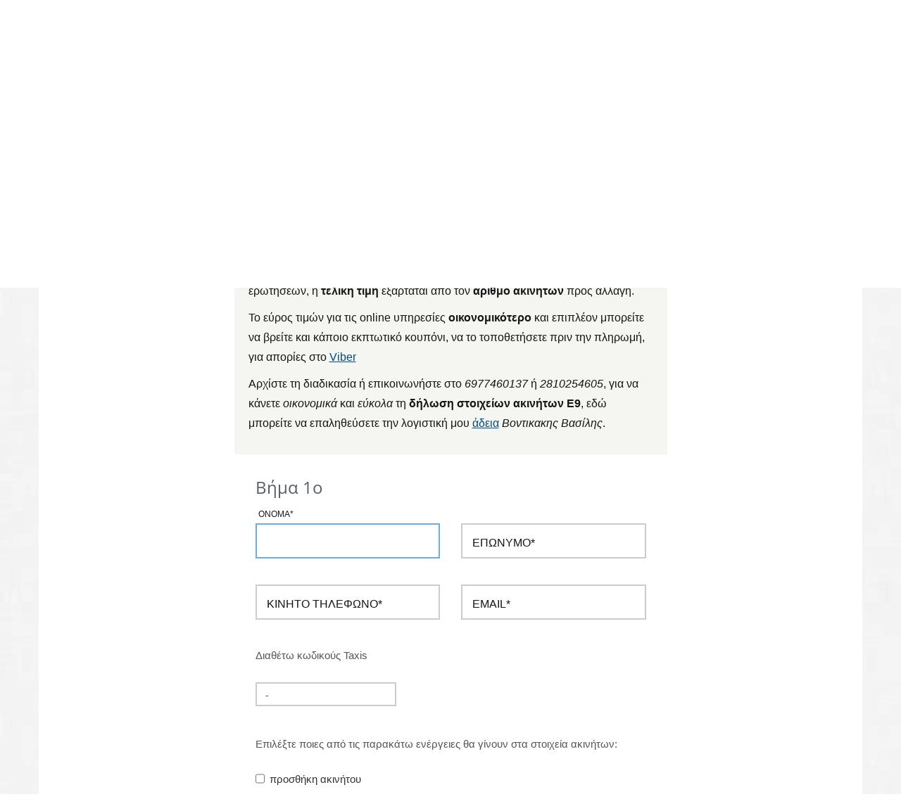

--- FILE ---
content_type: text/html; charset=UTF-8
request_url: https://vontikakis.com/dilosi/akinita-e9
body_size: 23015
content:
<!DOCTYPE html><html lang="el"><head itemscope="" itemtype="http://schema.org/WebSite"><meta charset="UTF-8"/>
<script>var __ezHttpConsent={setByCat:function(src,tagType,attributes,category,force,customSetScriptFn=null){var setScript=function(){if(force||window.ezTcfConsent[category]){if(typeof customSetScriptFn==='function'){customSetScriptFn();}else{var scriptElement=document.createElement(tagType);scriptElement.src=src;attributes.forEach(function(attr){for(var key in attr){if(attr.hasOwnProperty(key)){scriptElement.setAttribute(key,attr[key]);}}});var firstScript=document.getElementsByTagName(tagType)[0];firstScript.parentNode.insertBefore(scriptElement,firstScript);}}};if(force||(window.ezTcfConsent&&window.ezTcfConsent.loaded)){setScript();}else if(typeof getEzConsentData==="function"){getEzConsentData().then(function(ezTcfConsent){if(ezTcfConsent&&ezTcfConsent.loaded){setScript();}else{console.error("cannot get ez consent data");force=true;setScript();}});}else{force=true;setScript();console.error("getEzConsentData is not a function");}},};</script>
<script>var ezTcfConsent=window.ezTcfConsent?window.ezTcfConsent:{loaded:false,store_info:false,develop_and_improve_services:false,measure_ad_performance:false,measure_content_performance:false,select_basic_ads:false,create_ad_profile:false,select_personalized_ads:false,create_content_profile:false,select_personalized_content:false,understand_audiences:false,use_limited_data_to_select_content:false,};function getEzConsentData(){return new Promise(function(resolve){document.addEventListener("ezConsentEvent",function(event){var ezTcfConsent=event.detail.ezTcfConsent;resolve(ezTcfConsent);});});}</script>
<script>if(typeof _setEzCookies!=='function'){function _setEzCookies(ezConsentData){var cookies=window.ezCookieQueue;for(var i=0;i<cookies.length;i++){var cookie=cookies[i];if(ezConsentData&&ezConsentData.loaded&&ezConsentData[cookie.tcfCategory]){document.cookie=cookie.name+"="+cookie.value;}}}}
window.ezCookieQueue=window.ezCookieQueue||[];if(typeof addEzCookies!=='function'){function addEzCookies(arr){window.ezCookieQueue=[...window.ezCookieQueue,...arr];}}
addEzCookies([{name:"ezoab_133633",value:"mod101-c; Path=/; Domain=vontikakis.com; Max-Age=7200",tcfCategory:"store_info",isEzoic:"true",},{name:"ezosuibasgeneris-1",value:"5d595358-0410-4bea-6be2-6db90f0999c0; Path=/; Domain=vontikakis.com; Expires=Fri, 22 Jan 2027 11:22:29 UTC; Secure; SameSite=None",tcfCategory:"understand_audiences",isEzoic:"true",}]);if(window.ezTcfConsent&&window.ezTcfConsent.loaded){_setEzCookies(window.ezTcfConsent);}else if(typeof getEzConsentData==="function"){getEzConsentData().then(function(ezTcfConsent){if(ezTcfConsent&&ezTcfConsent.loaded){_setEzCookies(window.ezTcfConsent);}else{console.error("cannot get ez consent data");_setEzCookies(window.ezTcfConsent);}});}else{console.error("getEzConsentData is not a function");_setEzCookies(window.ezTcfConsent);}</script><script type="text/javascript" data-ezscrex='false' data-cfasync='false'>window._ezaq = Object.assign({"edge_cache_status":11,"edge_response_time":366,"url":"https://vontikakis.com/dilosi/akinita-e9"}, typeof window._ezaq !== "undefined" ? window._ezaq : {});</script><script type="text/javascript" data-ezscrex='false' data-cfasync='false'>window._ezaq = Object.assign({"ab_test_id":"mod101-c"}, typeof window._ezaq !== "undefined" ? window._ezaq : {});window.__ez=window.__ez||{};window.__ez.tf={};</script><script type="text/javascript" data-ezscrex='false' data-cfasync='false'>window.ezDisableAds = true;</script>
<script data-ezscrex='false' data-cfasync='false' data-pagespeed-no-defer>var __ez=__ez||{};__ez.stms=Date.now();__ez.evt={};__ez.script={};__ez.ck=__ez.ck||{};__ez.template={};__ez.template.isOrig=true;window.__ezScriptHost="//www.ezojs.com";__ez.queue=__ez.queue||function(){var e=0,i=0,t=[],n=!1,o=[],r=[],s=!0,a=function(e,i,n,o,r,s,a){var l=arguments.length>7&&void 0!==arguments[7]?arguments[7]:window,d=this;this.name=e,this.funcName=i,this.parameters=null===n?null:w(n)?n:[n],this.isBlock=o,this.blockedBy=r,this.deleteWhenComplete=s,this.isError=!1,this.isComplete=!1,this.isInitialized=!1,this.proceedIfError=a,this.fWindow=l,this.isTimeDelay=!1,this.process=function(){f("... func = "+e),d.isInitialized=!0,d.isComplete=!0,f("... func.apply: "+e);var i=d.funcName.split("."),n=null,o=this.fWindow||window;i.length>3||(n=3===i.length?o[i[0]][i[1]][i[2]]:2===i.length?o[i[0]][i[1]]:o[d.funcName]),null!=n&&n.apply(null,this.parameters),!0===d.deleteWhenComplete&&delete t[e],!0===d.isBlock&&(f("----- F'D: "+d.name),m())}},l=function(e,i,t,n,o,r,s){var a=arguments.length>7&&void 0!==arguments[7]?arguments[7]:window,l=this;this.name=e,this.path=i,this.async=o,this.defer=r,this.isBlock=t,this.blockedBy=n,this.isInitialized=!1,this.isError=!1,this.isComplete=!1,this.proceedIfError=s,this.fWindow=a,this.isTimeDelay=!1,this.isPath=function(e){return"/"===e[0]&&"/"!==e[1]},this.getSrc=function(e){return void 0!==window.__ezScriptHost&&this.isPath(e)&&"banger.js"!==this.name?window.__ezScriptHost+e:e},this.process=function(){l.isInitialized=!0,f("... file = "+e);var i=this.fWindow?this.fWindow.document:document,t=i.createElement("script");t.src=this.getSrc(this.path),!0===o?t.async=!0:!0===r&&(t.defer=!0),t.onerror=function(){var e={url:window.location.href,name:l.name,path:l.path,user_agent:window.navigator.userAgent};"undefined"!=typeof _ezaq&&(e.pageview_id=_ezaq.page_view_id);var i=encodeURIComponent(JSON.stringify(e)),t=new XMLHttpRequest;t.open("GET","//g.ezoic.net/ezqlog?d="+i,!0),t.send(),f("----- ERR'D: "+l.name),l.isError=!0,!0===l.isBlock&&m()},t.onreadystatechange=t.onload=function(){var e=t.readyState;f("----- F'D: "+l.name),e&&!/loaded|complete/.test(e)||(l.isComplete=!0,!0===l.isBlock&&m())},i.getElementsByTagName("head")[0].appendChild(t)}},d=function(e,i){this.name=e,this.path="",this.async=!1,this.defer=!1,this.isBlock=!1,this.blockedBy=[],this.isInitialized=!0,this.isError=!1,this.isComplete=i,this.proceedIfError=!1,this.isTimeDelay=!1,this.process=function(){}};function c(e,i,n,s,a,d,c,u,f){var m=new l(e,i,n,s,a,d,c,f);!0===u?o[e]=m:r[e]=m,t[e]=m,h(m)}function h(e){!0!==u(e)&&0!=s&&e.process()}function u(e){if(!0===e.isTimeDelay&&!1===n)return f(e.name+" blocked = TIME DELAY!"),!0;if(w(e.blockedBy))for(var i=0;i<e.blockedBy.length;i++){var o=e.blockedBy[i];if(!1===t.hasOwnProperty(o))return f(e.name+" blocked = "+o),!0;if(!0===e.proceedIfError&&!0===t[o].isError)return!1;if(!1===t[o].isComplete)return f(e.name+" blocked = "+o),!0}return!1}function f(e){var i=window.location.href,t=new RegExp("[?&]ezq=([^&#]*)","i").exec(i);"1"===(t?t[1]:null)&&console.debug(e)}function m(){++e>200||(f("let's go"),p(o),p(r))}function p(e){for(var i in e)if(!1!==e.hasOwnProperty(i)){var t=e[i];!0===t.isComplete||u(t)||!0===t.isInitialized||!0===t.isError?!0===t.isError?f(t.name+": error"):!0===t.isComplete?f(t.name+": complete already"):!0===t.isInitialized&&f(t.name+": initialized already"):t.process()}}function w(e){return"[object Array]"==Object.prototype.toString.call(e)}return window.addEventListener("load",(function(){setTimeout((function(){n=!0,f("TDELAY -----"),m()}),5e3)}),!1),{addFile:c,addFileOnce:function(e,i,n,o,r,s,a,l,d){t[e]||c(e,i,n,o,r,s,a,l,d)},addDelayFile:function(e,i){var n=new l(e,i,!1,[],!1,!1,!0);n.isTimeDelay=!0,f(e+" ...  FILE! TDELAY"),r[e]=n,t[e]=n,h(n)},addFunc:function(e,n,s,l,d,c,u,f,m,p){!0===c&&(e=e+"_"+i++);var w=new a(e,n,s,l,d,u,f,p);!0===m?o[e]=w:r[e]=w,t[e]=w,h(w)},addDelayFunc:function(e,i,n){var o=new a(e,i,n,!1,[],!0,!0);o.isTimeDelay=!0,f(e+" ...  FUNCTION! TDELAY"),r[e]=o,t[e]=o,h(o)},items:t,processAll:m,setallowLoad:function(e){s=e},markLoaded:function(e){if(e&&0!==e.length){if(e in t){var i=t[e];!0===i.isComplete?f(i.name+" "+e+": error loaded duplicate"):(i.isComplete=!0,i.isInitialized=!0)}else t[e]=new d(e,!0);f("markLoaded dummyfile: "+t[e].name)}},logWhatsBlocked:function(){for(var e in t)!1!==t.hasOwnProperty(e)&&u(t[e])}}}();__ez.evt.add=function(e,t,n){e.addEventListener?e.addEventListener(t,n,!1):e.attachEvent?e.attachEvent("on"+t,n):e["on"+t]=n()},__ez.evt.remove=function(e,t,n){e.removeEventListener?e.removeEventListener(t,n,!1):e.detachEvent?e.detachEvent("on"+t,n):delete e["on"+t]};__ez.script.add=function(e){var t=document.createElement("script");t.src=e,t.async=!0,t.type="text/javascript",document.getElementsByTagName("head")[0].appendChild(t)};__ez.dot=__ez.dot||{};__ez.queue.addFileOnce('/detroitchicago/boise.js', '/detroitchicago/boise.js?gcb=195-0&cb=5', true, [], true, false, true, false);__ez.queue.addFileOnce('/parsonsmaize/abilene.js', '/parsonsmaize/abilene.js?gcb=195-0&cb=e80eca0cdb', true, [], true, false, true, false);__ez.queue.addFileOnce('/parsonsmaize/mulvane.js', '/parsonsmaize/mulvane.js?gcb=195-0&cb=e75e48eec0', true, ['/parsonsmaize/abilene.js'], true, false, true, false);__ez.queue.addFileOnce('/detroitchicago/birmingham.js', '/detroitchicago/birmingham.js?gcb=195-0&cb=539c47377c', true, ['/parsonsmaize/abilene.js'], true, false, true, false);</script>
<script data-ezscrex="false" type="text/javascript" data-cfasync="false">window._ezaq = Object.assign({"ad_cache_level":0,"adpicker_placement_cnt":0,"ai_placeholder_cache_level":0,"ai_placeholder_placement_cnt":-1,"author":"Βασίλης Βοντικάκης","domain":"vontikakis.com","domain_id":133633,"ezcache_level":1,"ezcache_skip_code":11,"has_bad_image":0,"has_bad_words":0,"is_sitespeed":0,"lt_cache_level":0,"publish_date":"2019-08-31","response_size":90754,"response_size_orig":84955,"response_time_orig":438,"template_id":5,"url":"https://vontikakis.com/dilosi/akinita-e9","word_count":0,"worst_bad_word_level":0}, typeof window._ezaq !== "undefined" ? window._ezaq : {});__ez.queue.markLoaded('ezaqBaseReady');</script>
<script type='text/javascript' data-ezscrex='false' data-cfasync='false'>
window.ezAnalyticsStatic = true;

function analyticsAddScript(script) {
	var ezDynamic = document.createElement('script');
	ezDynamic.type = 'text/javascript';
	ezDynamic.innerHTML = script;
	document.head.appendChild(ezDynamic);
}
function getCookiesWithPrefix() {
    var allCookies = document.cookie.split(';');
    var cookiesWithPrefix = {};

    for (var i = 0; i < allCookies.length; i++) {
        var cookie = allCookies[i].trim();

        for (var j = 0; j < arguments.length; j++) {
            var prefix = arguments[j];
            if (cookie.indexOf(prefix) === 0) {
                var cookieParts = cookie.split('=');
                var cookieName = cookieParts[0];
                var cookieValue = cookieParts.slice(1).join('=');
                cookiesWithPrefix[cookieName] = decodeURIComponent(cookieValue);
                break; // Once matched, no need to check other prefixes
            }
        }
    }

    return cookiesWithPrefix;
}
function productAnalytics() {
	var d = {"pr":[6],"omd5":"68b981c4d24df743d8840dd2980c58a7","nar":"risk score"};
	d.u = _ezaq.url;
	d.p = _ezaq.page_view_id;
	d.v = _ezaq.visit_uuid;
	d.ab = _ezaq.ab_test_id;
	d.e = JSON.stringify(_ezaq);
	d.ref = document.referrer;
	d.c = getCookiesWithPrefix('active_template', 'ez', 'lp_');
	if(typeof ez_utmParams !== 'undefined') {
		d.utm = ez_utmParams;
	}

	var dataText = JSON.stringify(d);
	var xhr = new XMLHttpRequest();
	xhr.open('POST','/ezais/analytics?cb=1', true);
	xhr.onload = function () {
		if (xhr.status!=200) {
            return;
		}

        if(document.readyState !== 'loading') {
            analyticsAddScript(xhr.response);
            return;
        }

        var eventFunc = function() {
            if(document.readyState === 'loading') {
                return;
            }
            document.removeEventListener('readystatechange', eventFunc, false);
            analyticsAddScript(xhr.response);
        };

        document.addEventListener('readystatechange', eventFunc, false);
	};
	xhr.setRequestHeader('Content-Type','text/plain');
	xhr.send(dataText);
}
__ez.queue.addFunc("productAnalytics", "productAnalytics", null, true, ['ezaqBaseReady'], false, false, false, true);
</script><base href="https://vontikakis.com/dilosi/akinita-e9"/>
    
    <meta name="viewport" content="width=device-width, initial-scale=1"/>

    <title itemprop="name">Δήλωση Ε9 Ακίνητα 2026 - Λογιστής - Vontikakis</title>
    

    <meta name="description" content="Υποβολή Ε9 εύκολα και οικονομικά και αυτό με εγγυρότητα και προσοχή στις λεπτομέρειες"/>  
        <meta name="keywords" content=""/>
    <meta property="og:title" content="Δήλωση Ε9 Ακίνητα 2026 - Λογιστής - Vontikakis"/>
    <meta property="og:type" content="website"/>
    <meta property="og:description" content="Υποβολή Ε9 εύκολα και οικονομικά και αυτό με εγγυρότητα και προσοχή στις λεπτομέρειες"/>
    <meta property="og:url" content="https://vontikakis.com/dilosi/akinita-e9"/>
    <meta property="og:site_name" content="Vontikakis"/>
    <meta property="og:image" content="https://vontikakis.com/img/e9-dilosi-stoixeion-akinitwn-vontikakis.png"/>    
    <meta property="og:image:secure_url" content="https://vontikakis.com/img/e9-dilosi-stoixeion-akinitwn-vontikakis.png"/>  
        <meta name="twitter:site" content="@vontikakiscom"/>

     
    <meta name="twitter:image" content="https://vontikakis.com/img/e9-dilosi-stoixeion-akinitwn-vontikakis.png"/>
    <meta name="twitter:image:alt" content=""/>
        <meta name="twitter:card" content="summary_large_image"/>
        <meta name="twitter:url" content="https://vontikakis.com/dilosi/akinita-e9"/>
    <meta name="twitter:title" content="Δήλωση Ε9 Ακίνητα 2026 - Λογιστής - Vontikakis"/>
    <meta name="twitter:description" content="Υποβολή Ε9 εύκολα και οικονομικά και αυτό με εγγυρότητα και προσοχή στις λεπτομέρειες"/>
    <meta name="p:domain_verify" content="01514a02516be89cce9b5a707cc2e284"/>
    <meta name="facebook-domain-verification" content="iayjteckjql6u846st64v1ktyilw4o"/>
        <meta name="csrf-param" content="_csrf"/>
    <meta name="csrf-token" content="eP1e5xT_bK6AqgB1ts87yfMLA_xyAMpanciILNaQE6NOrA-IRtIHna3ebUHUikzwwE9k0UJsgjT2scRont1h0w=="/>
    
    <link rel="shortcut icon" href="favicon.ico"/>

    <link rel="preconnect" href="https://fonts.gstatic.com" crossorigin=""/>
    <link rel="dns-prefetch" href="https://fonts.gstatic.com"/>

    <link rel="preload" href="https://vontikakis.com/img/vontikakis_logo_small.png" as="image" fetchpriority="high" media="(max-width: 415px)"/>
    
    <script type="application/ld+json">{"@context":"http://schema.org","@type":"WebPage","mainEntityOfPage":{"@type":"ItemPage","@id":"https://vontikakis.com/dilosi/akinita-e9","url":"https://vontikakis.com/dilosi/akinita-e9"},"headline":"Δήλωση Ε9 Ακίνητα Online 2026","editor":"Βασίλης Βοντικάκης","datePublished":"2019-09-01T00:00:00Z","dateModified":"2023-01-20T00:00:00Z","inLanguage":"el","url":"https://vontikakis.com/dilosi/akinita-e9","author":{"@type":"Person","name":"Βασίλης Βοντικάκης"},"publisher":{"@type":"Organization","name":"Vontikakis","logo":{"@type":"ImageObject","url":"https://vontikakis.com/img/vontikakis.png"}},"speakable":{"@type":"SpeakableSpecification","xpath":["/html/body/div/div[2]/div/h1","/html/body/div/div[3]/div"]},"breadcrumb":{"@type":"BreadcrumbList","itemListElement":[{"@type":"ListItem","position":"1","item":{"@id":"https://vontikakis.com/heraklion/logistiko-grafeio","name":"λογιστικό γραφείο"}},{"@type":"ListItem","position":"2","item":{"@id":"https://vontikakis.com/dilosi/akinita-e9","name":"δήλωση Ε9"}}]}}</script>       
            <link href="https://vontikakis.com/dilosi/akinita-e9" rel="canonical" itemprop="url"/>

     


    <link href="/assets/2edf7a78/css/bootstrap.css?v=1469461915" rel="stylesheet"/>
<link href="/assets/8596d22f/css/bootstrap-switch.css?v=1460405135" rel="stylesheet"/>
<link href="/assets/8596d22f/css/bootstrap-switch-kv.css?v=1460405135" rel="stylesheet"/>
<link href="/assets/3b270eec/css/kv-widgets.css?v=1543009509" rel="stylesheet"/>
<script>window.bootstrapSwitch_a66461f5 = {"size":"small","onText":"Ναι","offText":"Όχι","animate":true,"indeterminate":false,"disabled":false,"readonly":false};
</script>    
    <style>


    header {

  min-height:100px;
}


.logo {

  margin-top:30px;
}


</style>

 

    <!-- above the fold content -->

    
<style type="text/css">
@font-face {
  font-family: 'Open Sans';
  font-style: normal;
  font-weight: 300;
  font-stretch: 100%;
  font-display: swap;
  src: url(https://fonts.gstatic.com/s/opensans/v34/memvYaGs126MiZpBA-UvWbX2vVnXBbObj2OVTSymu1aB.woff2) format('woff2');
  unicode-range: U+0370-03FF;
}
@font-face {
  font-family: 'Open Sans';
  font-style: normal;
  font-weight: 300;
  font-stretch: 100%;
  font-display: swap;
  src: url(https://fonts.gstatic.com/s/opensans/v34/memvYaGs126MiZpBA-UvWbX2vVnXBbObj2OVTS-muw.woff2) format('woff2');
  unicode-range: U+0000-00FF, U+0131, U+0152-0153, U+02BB-02BC, U+02C6, U+02DA, U+02DC, U+2000-206F, U+2074, U+20AC, U+2122, U+2191, U+2193, U+2212, U+2215, U+FEFF, U+FFFD;
}

/* greek */
@font-face {
  font-family: 'Open Sans';
  font-style: normal;
  font-weight: 400;
  font-stretch: 100%;
  font-display: swap;
  src: url(https://fonts.gstatic.com/s/opensans/v34/memvYaGs126MiZpBA-UvWbX2vVnXBbObj2OVTSymu1aB.woff2) format('woff2');
  unicode-range: U+0370-03FF;
}

@font-face {
  font-family: 'Open Sans';
  font-style: normal;
  font-weight: 400;
  font-stretch: 100%;
  font-display: swap;
  src: url(https://fonts.gstatic.com/s/opensans/v34/memvYaGs126MiZpBA-UvWbX2vVnXBbObj2OVTS-muw.woff2) format('woff2');
  unicode-range: U+0000-00FF, U+0131, U+0152-0153, U+02BB-02BC, U+02C6, U+02DA, U+02DC, U+2000-206F, U+2074, U+20AC, U+2122, U+2191, U+2193, U+2212, U+2215, U+FEFF, U+FFFD;
}

             
        
                h1{margin-top:0;margin-bottom:.5rem;line-height:1.2}td,th,tr{border-color:inherit;border-style:solid;border-width:0}[type=button]{-webkit-appearance:button}:root{--bs-blue:#0d6efd;--bs-indigo:#6610f2;--bs-purple:#6f42c1;--bs-pink:#d63384;--bs-red:#dc3545;--bs-orange:#fd7e14;--bs-yellow:#ffc107;--bs-green:#198754;--bs-teal:#20c997;--bs-cyan:#0dcaf0;--bs-white:#fff;--bs-gray:#6c757d;--bs-gray-dark:#343a40;--bs-primary:#0d6efd;--bs-secondary:#6c757d;--bs-success:#198754;--bs-info:#0dcaf0;--bs-warning:#ffc107;--bs-danger:#dc3545;--bs-light:#f8f9fa;--bs-dark:#212529;--bs-font-sans-serif:system-ui,-apple-system,"Segoe UI",Roboto,"Helvetica Neue",Arial,"Noto Sans","Liberation Sans",sans-serif,"Apple Color Emoji","Segoe UI Emoji","Segoe UI Symbol","Noto Color Emoji";--bs-font-monospace:SFMono-Regular,Menlo,Monaco,Consolas,"Liberation Mono","Courier New",monospace;--bs-gradient:linear-gradient(180deg, rgba(255, 255, 255, 0.15), rgba(255, 255, 255, 0))}@media (prefers-reduced-motion:no-preference){:root{scroll-behavior:smooth}}body{font-family:var(--bs-font-sans-serif);font-size:1rem;font-weight:400;line-height:1.5;color:#212529;-webkit-text-size-adjust:100%}h1,h2{margin-top:0;margin-bottom:.5rem;line-height:1.2}h1{font-size:calc(1.375rem + 1.5vw)}@media (min-width:1200px){h1{font-size:2.5rem}}h2{font-size:calc(1.325rem + .9vw)}@media (min-width:1200px){h2{font-size:2rem}}p{margin-top:0;margin-bottom:1rem}ul{padding-left:2rem}ul{margin-bottom:1rem}b{font-weight:bolder}a{color:#0d6efd;text-decoration:underline}svg{vertical-align:middle}table{caption-side:bottom;border-collapse:collapse}caption{padding-top:.5rem;padding-bottom:.5rem;color:#6c757d;text-align:left}th{text-align:inherit;text-align:-webkit-match-parent}tbody,td,th,tr{border-color:inherit;border-style:solid;border-width:0}button{border-radius:0}select{margin:0;font-family:inherit;font-size:inherit;line-height:inherit}select{text-transform:none}select{word-wrap:normal}[type=button],[type=submit]{-webkit-appearance:button}::-moz-focus-inner{padding:0;border-style:none}::-webkit-datetime-edit-day-field,::-webkit-datetime-edit-fields-wrapper,::-webkit-datetime-edit-hour-field,::-webkit-datetime-edit-minute,::-webkit-datetime-edit-month-field,::-webkit-datetime-edit-text,::-webkit-datetime-edit-year-field{padding:0}::-webkit-inner-spin-button{height:auto}::-webkit-search-decoration{-webkit-appearance:none}::-webkit-color-swatch-wrapper{padding:0}::file-selector-button{font:inherit}::-webkit-file-upload-button{font:inherit;-webkit-appearance:button}.container,.container-fluid{width:100%;padding-right:var(--bs-gutter-x,.75rem);padding-left:var(--bs-gutter-x,.75rem);margin-right:auto;margin-left:auto}@media (min-width:576px){.container{max-width:540px}}@media (min-width:768px){.container{max-width:720px}}@media (min-width:992px){.container{max-width:960px}}@media (min-width:1200px){.container{max-width:1170px}}.row{--bs-gutter-x:1.5rem;--bs-gutter-y:0;display:flex;flex-wrap:wrap;margin-top:calc(var(--bs-gutter-y) * -1);margin-right:calc(var(--bs-gutter-x) * -.5);margin-left:calc(var(--bs-gutter-x) * -.5)}.row>*{flex-shrink:0;width:100%;max-width:100%;padding-right:calc(var(--bs-gutter-x) * .5);padding-left:calc(var(--bs-gutter-x) * .5);margin-top:var(--bs-gutter-y)}@media (min-width:576px){.col-sm-6{flex:0 0 auto;width:50%}.col-sm-12{flex:0 0 auto;width:100%}}@media (min-width:768px){.col-md-3{flex:0 0 auto;width:25%}.col-md-4{flex:0 0 auto;width:33.33333333%}.col-md-5{flex:0 0 auto;width:41.66666667%}.col-md-6{flex:0 0 auto;width:50%}.col-md-8{flex:0 0 auto;width:66.66666667%}.col-md-12{flex:0 0 auto;width:100%}}@media (min-width:992px){.col-lg-12{flex:0 0 auto;width:100%}}.table{--bs-table-bg:transparent;--bs-table-accent-bg:transparent;--bs-table-striped-color:#212529;--bs-table-striped-bg:rgba(0, 0, 0, 0.05);--bs-table-active-color:#212529;--bs-table-active-bg:rgba(0, 0, 0, 0.1);--bs-table-hover-color:#212529;--bs-table-hover-bg:rgba(0, 0, 0, 0.075);width:100%;margin-bottom:1rem;color:#212529;vertical-align:top;border-color:#dee2e6}.table>:not(caption)>*>*{padding:.5rem;background-color:var(--bs-table-bg);border-bottom-width:1px;box-shadow:inset 0 0 0 9999px var(--bs-table-accent-bg)}.table>tbody{vertical-align:inherit}.form-control{padding:.375rem .75rem;font-size:1rem;font-weight:400;line-height:1.5;color:#212529;background-clip:padding-box;border:1px solid #ced4da;-webkit-appearance:none;-moz-appearance:none;appearance:none;border-radius:.25rem}.form-control::-webkit-date-and-time-value{height:1.5em}.form-control::-moz-placeholder{color:#6c757d}.form-control::-webkit-file-upload-button{padding:.375rem .75rem;margin:-.375rem -.75rem;-webkit-margin-end:.75rem;margin-inline-end:.75rem;color:#212529;background-color:#e9ecef;border-color:inherit;border-style:solid;border-width:0;border-inline-end-width:1px;border-radius:0}.input-group{display:flex;flex-wrap:wrap;align-items:stretch;width:100%}.input-group>.form-control{position:relative;flex:1 1 auto;width:1%;min-width:0}.input-group:not(.has-validation)>:not(:last-child):not(.dropdown-toggle):not(.dropdown-menu){border-top-right-radius:0;border-bottom-right-radius:0}.input-group>:not(:first-child):not(.dropdown-menu):not(.valid-tooltip):not(.valid-feedback):not(.invalid-tooltip):not(.invalid-feedback){margin-left:-1px;border-top-left-radius:0;border-bottom-left-radius:0}.collapse:not(.show){display:none}.nav-link{display:block;padding:.5rem 1rem;color:#0d6efd;text-decoration:none}.navbar{display:flex;flex-wrap:wrap;align-items:center;justify-content:space-between;padding-top:.5rem;padding-bottom:.5rem}.navbar>.container-fluid{display:flex;flex-wrap:inherit;align-items:center;justify-content:space-between}.navbar-brand{padding-top:.3125rem;padding-bottom:.3125rem;margin-right:1rem;font-size:1.25rem;text-decoration:none;white-space:nowrap}.navbar-nav{display:flex;flex-direction:column;padding-left:0;margin-bottom:0;list-style:none}.navbar-nav .nav-link{padding-right:0;padding-left:0}.navbar-collapse{flex-basis:100%;flex-grow:1;align-items:center}.navbar-toggler{padding:.25rem .75rem;font-size:1.25rem;line-height:1;background-color:transparent;border:1px solid transparent;border-radius:.25rem}@media (min-width:992px){.navbar-expand-lg{flex-wrap:nowrap;justify-content:flex-start}.navbar-expand-lg .navbar-nav{flex-direction:row}.navbar-expand-lg .navbar-nav .nav-link{padding-right:.5rem;padding-left:.5rem}.navbar-expand-lg .navbar-collapse{display:flex!important;flex-basis:auto}.navbar-expand-lg .navbar-toggler{display:none}}.navbar-light .navbar-brand{color:rgba(0,0,0,.9)}.navbar-light .navbar-nav .nav-link{color:rgba(0,0,0,.55)}.navbar-light .navbar-toggler{color:rgba(0,0,0,.55);border-color:rgba(0,0,0,.1)}.breadcrumb{display:flex;flex-wrap:wrap;padding:0;margin-bottom:1rem}.clearfix::after{display:block;clear:both;content:""}.d-block{display:block!important}.d-flex{display:flex!important}.d-none{display:none!important}.flex-wrap{flex-wrap:wrap!important}.justify-content-start{justify-content:flex-start!important}.mx-auto{margin-right:auto!important;margin-left:auto!important}@media (min-width:576px){.d-sm-none{display:none!important}.mb-sm-3{margin-bottom:1rem!important}.py-sm-1{padding-top:.25rem!important;padding-bottom:.25rem!important}}@media (min-width:768px){.d-md-block{display:block!important}.d-md-none{display:none!important}}@media (min-width:992px){.mb-lg-4{margin-bottom:1.5rem!important}.py-lg-3{padding-top:1rem!important;padding-bottom:1rem!important}}</style>
         <style>h1{font-weight:500}button{-webkit-appearance:button}*,::after,::before{box-sizing:border-box}body{margin:0;background-color:#fff}h1,h2{font-weight:500}ul{margin-top:0}img{vertical-align:middle}label{display:inline-block}button,input{margin:0;font-family:inherit;font-size:inherit;line-height:inherit}button{text-transform:none}button{-webkit-appearance:button}.form-control{display:block;width:100%;background-color:#fff}.form-control::-moz-placeholder{opacity:1}.input-group{position:relative}.navbar{position:relative}.breadcrumb{list-style:none}

.boxed-layout {
    padding: 0 !important;
    box-shadow: 0 0 5px #ccc;
    margin-left: auto !important;
    margin-right: auto !important;
}

#my-name-vasilis-vontikakis {
    font-size: 24px !important;
    line-height: 33px !important;
      color: #585f69 !important;
    margin-top: 5px !important;
} 


h2 {

    margin-top: 5px !important;
    text-shadow: none;
}

h2.bigtext{font-size:36px;line-height:1em}

.header-inner h1 {font-size: 13px;line-height: 25px;margin-top:5px;}


.article-item, .page-info {
    padding-left:80px;
    padding-right:80px;
}


.article-blog-home {

    margin-left:80px;
    float:left;
    margin-top:-10px;
    height:50px;

}


.article-datetime {

    margin-top:30px;
    float:left;
    font-size:15px;
}

.article-author {

    margin-top:30px;
    margin-left:20px;
    float:left;
    color:  #707070;
      font-size:15px;
    font-weight:bold;
}

.article-read-more {
    margin-top:30px;
    margin-right:50px;
    float:right;
    font-size:15px;
}

@media screen and (max-width: 768px){
   
    .article-item, .page-info  {
        padding-left:10px;
        padding-right:10px;
    }
}

.article-item.article-browsing a.subhead {

    color: #444444;
    text-decoration: none;
}

.article-item.article-browsing .img-hover-zoom {
  max-width:640px;
  height: 279px; 
  overflow: hidden; 
}

.article-item.article-browsing .img-hover-zoom img {
  transition: transform .5s ease;
}

.article-item.article-browsing:hover h2 a{
 color: #004b7e;
 text-decoration: none;
    
}

.article-item.article-browsing:hover a.subhead {

     color: #004b7e;
}

.article-item.article-browsing:hover img {
  transform: scale(1.1);
}



@media (min-width:1200px) {
    .hidden-lg {
        display: none !important;

    }
}
@media (min-width:996px) {
    .hidden-md {
        display: none !important;

    }
}


@media (min-width:301px) and (max-width: 768px) {
    
    .article-item.article-browsing .img-hover-zoom {
      height: 230px; 
    }

}

@media (max-width: 300px) {

    .article-item.article-browsing .img-hover-zoom {
      height: 800px; 
    }

}

.breadcrumbs, .breadcrumbs-blog {
    overflow: hidden;
    padding: 10px 0 6px;
    border-bottom: solid 1px #eee;
}

.sidebar-info-tool-articles {
    
    margin-top:20px; 
    height:auto;
    width:100%;
    float:right;
    margin-bottom:30px;

}

 .sidebar-info-tool-articles  .side-pr {

    padding:5px;
    padding-left:2px;
    padding-bottom:5px;
    float:left;
    display: block;
    font-size:17px;
    text-decoration: underline;
}

            html{font-family:sans-serif;-ms-text-size-adjust:100%;-webkit-text-size-adjust:100%}body{margin:0}section{display:block}a{background:0 0}h1{font-size:2em;margin:.67em 0}img{border:0}hr{-moz-box-sizing:content-box;box-sizing:content-box;height:0}button,input{color:inherit;font:inherit;margin:0}button{overflow:visible}button{text-transform:none}button{-webkit-appearance:button}button::-moz-focus-inner,input::-moz-focus-inner{border:0;padding:0}input{line-height:normal}*{-webkit-box-sizing:border-box;-moz-box-sizing:border-box;box-sizing:border-box}:after,:before{-webkit-box-sizing:border-box;-moz-box-sizing:border-box;box-sizing:border-box}

            html{font-size:62.5%}body{font-family:"Helvetica Neue",Helvetica,Arial,sans-serif;font-size:14px;line-height:1.428571429;color:#333;background-color:#fff}button,input{font-family:inherit;font-size:inherit;line-height:inherit}a{color:#428bca;text-decoration:none}img{vertical-align:middle}.img-responsive{display:block;max-width:100%;height:auto}hr{margin-top:20px;margin-bottom:20px;border:0;border-top:1px solid #eee}
              h1,h2{font-family:inherit;font-weight:500;line-height:1.1;color:inherit}h1,h2{margin-top:20px;margin-bottom:10px}h1{font-size:36px}h2{font-size:30px}p{margin:0 0 10px}ul{margin-top:0;margin-bottom:10px}.list-unstyled{padding-left:0;list-style:none}.container{margin-right:auto;margin-left:auto;padding-left:15px;padding-right:15px}
            .row{margin-left:-15px;margin-right:-15px}.col-md-2,.col-md-4,.col-md-5,.col-md-6,.col-md-7{position:relative;min-height:1px;padding-left:15px;padding-right:15px}
          @media (min-width:992px){.col-md-2,.col-md-4,.col-md-5,.col-md-6,.col-md-7{float:left}.col-md-7{width:58.333333333333336%}.col-md-6{width:50%}.col-md-5{width:41.66666666666667%}.col-md-4{width:33.33333333333333%}.col-md-2{width:16.666666666666664%}}
            @media (min-width:768px){.navbar{border-radius:4px}}
           hr{margin:30px 0}
           .margin-bottom-20,.margin-bottom-40{clear:both}.margin-bottom-20{margin-bottom:20px}.margin-bottom-40{margin-bottom:40px}@media (max-width:992px){.md-margin-bottom-20{margin-bottom:20px}}.rounded-x{border-radius:50%!important}.overflow-h{overflow:hidden}.content{padding-top:40px;padding-bottom:40px}.shadow-wrapper{z-index:1;position:relative}.wrapper{background:#fff}.boxed-layout{padding:0;box-shadow:0 0 5px #ccc;margin-left:auto!important;margin-right:auto!important}
              @media (max-width:550px){.breadcrumbs h1.pull-left,.breadcrumbs ul.pull-right{width:100%;text-align:center}.breadcrumbs h1.pull-left{margin-bottom:0}.breadcrumbs .breadcrumb{top:0;margin-bottom:10px}}
            .header .navbar-default .navbar-nav>.active>a{color:#004b7e}.navbar-toggle{background:#004b7e}.navbar-default .navbar-toggle{border-color:#2980b9}
            h1,h2{color:#585f69;margin-top:5px;text-shadow:none;font-weight:400;font-family:'Open Sans',sans-serif}h2.heading-md{font-size:20px;line-height:24px}.margin-bottom-20,.margin-bottom-40{clear:both}.margin-bottom-20{margin-bottom:20px}.margin-bottom-40{margin-bottom:40px}@media (max-width:992px){.md-margin-bottom-20{margin-bottom:20px}}.rounded-x{border-radius:50%!important}.overflow-h{overflow:hidden}.content{padding-top:40px;padding-bottom:40px}.shadow-wrapper{z-index:1;position:relative}.wrapper{background:#fff}.boxed-layout{padding:0;box-shadow:0 0 5px #ccc;margin-left:auto!important;margin-right:auto!important}
            .header .navbar-default .navbar-nav>.active>a{color:#72c02c}.header{z-index:99;position:relative;border-bottom:solid 2px #eee;padding-bottom:5px}.header .navbar{margin:0;min-height:inherit}.header .navbar-default{border:0;background:0 0}.header .navbar-collapse{position:relative}.header .navbar-brand{z-index:1;top:-10px;position:relative;padding:0 10px 10px}
            @media (min-width:767px){.header .navbar-default .navbar-nav>.active>a{border-bottom:solid 2px #004b7e}}
            @media (max-width:767px){.header .navbar-default .navbar-nav{background:#e6e6e6}}.breadcrumb li.active{color:#3498db}#logo-header{max-width:300px}a{color:#004b7e}p{font-size:15px;line-height:1.8em}.header{height:122px}
            @media (max-width:360px){.header{height:auto;min-height:80px}}
            .header .navbar-brand{z-index:1;top:0;position:relative;padding:0 10px 10px}.contact-ad-unit{margin-top:10px;background-color:#f5f5f5;max-width:300px;padding:20px 20px 20px 25px}.contact-ad-unit h2{color:#0061a3;text-transform:uppercase;font-size:16px;line-height:1.9em;text-shadow:none;font-weight:400;font-family:'Open Sans',sans-serif}.contact-ad-unit .card-image{padding-left:15px;max-width:260px}.contact-ad-unit .card-body li{font-size:14px;padding-left:16px;margin-bottom:10px}.contact-ad-unit .card-image .eshop-img{border:1px solid #ccc;margin-bottom:20px;width:250px}.breadcrumb li.active{color:#0061a3}
            .margin-bottom-20,.margin-bottom-40{clear:both}@media (max-width:420px){#logo-header{margin-top:10px;max-width:200px}}#logo-header{max-width:300px}a{color:#004b7e}p{font-size:15px;line-height:1.8em}.header{height:122px}@media (max-width:360px){.header{height:auto;min-height:80px}}.header .navbar-brand{z-index:1;top:0;position:relative;padding:0 10px 10px}.contact-ad-unit{margin-top:10px;background-color:#f5f5f5;max-width:300px;padding:20px 20px 20px 25px}.contact-ad-unit h2{color:#0061a3;text-transform:uppercase;font-size:16px;line-height:1.9em;text-shadow:none;font-weight:400;font-family:'Open Sans',sans-serif}.contact-ad-unit .card-image{padding-left:15px;max-width:260px}.contact-ad-unit .card-body li{font-size:14px;padding-left:16px;margin-bottom:10px}.contact-ad-unit .card-image .eshop-img{border:1px solid #ccc;margin-bottom:20px;width:250px}.breadcrumb li.active{color:#0061a3}
            @media (max-width:768px){.header .navbar-toggle{margin-top:12px}}.margin-bottom-20,.margin-bottom-40{clear:both}@media (min-width:768px){.container{width:750px}}@media (min-width:992px){.container{width:970px}}@media (min-width:1200px){.container{width:1170px}}
            @media (min-width:768px){.col-sm-6{float:left}.col-sm-6{width:50%}}@media (min-width:992px){.col-md-2,.col-md-3,.col-md-4,.col-md-5,.col-md-6,.col-md-7{float:left}.col-md-7{width:58.333333333333336%}.col-md-6{width:50%}.col-md-5{width:41.66666666666667%}.col-md-4{width:33.33333333333333%}.col-md-3{width:25%}.col-md-2{width:16.666666666666664%}.col-md-offset-2{margin-left:16.666666666666664%}.col-md-offset-1{margin-left:8.333333333333332%}}
            @media (min-width:768px){.navbar-header{float:left}}
              .navbar-collapse{max-height:340px;overflow-x:visible;padding-right:15px;padding-left:15px;border-top:1px solid transparent;box-shadow:inset 0 1px 0 rgba(255,255,255,.1);-webkit-overflow-scrolling:touch}
              @media (min-width:768px){.navbar-collapse{width:auto;border-top:0;box-shadow:none}.navbar-collapse.collapse{display:block!important;height:auto!important;padding-bottom:0;overflow:visible!important}}.container>.navbar-collapse,.container>.navbar-header{margin-right:-15px;margin-left:-15px}@media (min-width:768px){.container>.navbar-collapse,.container>.navbar-header{margin-right:0;margin-left:0}}
              .navbar-brand{float:left;padding:15px;font-size:18px;line-height:20px;height:20px}
              @media (min-width:768px){.navbar>.container .navbar-brand{margin-left:-15px}}
              .navbar-toggle{position:relative;float:right;margin-right:15px;padding:9px 10px;margin-top:8px;margin-bottom:8px;background-color:transparent;background-image:none;border:1px solid transparent;border-radius:4px}@media (min-width:768px){.navbar-toggle{display:none}}.navbar-nav{margin:7.5px -15px}.navbar-nav>li>a{padding-top:10px;padding-bottom:10px;line-height:20px}@media (min-width:768px){.navbar-nav{float:left;margin:0}.navbar-nav>li{float:left}.navbar-nav>li>a{padding-top:15px;padding-bottom:15px}}
                .navbar-default{background-color:#f8f8f8;border-color:#e7e7e7}.navbar-default .navbar-brand{color:#777}.navbar-default .navbar-nav>li>a{color:#777}.navbar-default .navbar-nav>.active>a{color:#555;background-color:#e7e7e7}.navbar-default .navbar-toggle{border-color:#ddd}.navbar-default .navbar-collapse{border-color:#e7e7e7}
                .breadcrumb{padding:8px 15px;margin-bottom:20px;list-style:none;background-color:#f5f5f5;border-radius:4px}.breadcrumb>li{display:inline-block}.breadcrumb>li+li:before{content:"/\00a0";padding:0 5px;color:#ccc}.breadcrumb>.active{color:#999}.tooltip{position:absolute;z-index:1030;display:block;visibility:visible;font-size:12px;line-height:1.4;opacity:0}.container:after,.container:before,.nav:after,.nav:before,.navbar-collapse:after,.navbar-collapse:before,.navbar-header:after,.navbar-header:before,.navbar:after,.navbar:before,.row:after,.row:before{content:" ";display:table}.container:after,.nav:after,.navbar-collapse:after,.navbar-header:after,.navbar:after,.row:after{clear:both}.pull-right{float:right!important}.pull-left{float:left!important}@-ms-viewport{width:device-width}
              .row{margin-left:-15px;margin-right:-15px}.col-md-2,.col-md-3,.col-md-4,.col-md-5,.col-md-6,.col-md-7,.col-sm-6,.col-xs-6{position:relative;min-height:1px;padding-left:15px;padding-right:15px}.col-xs-6{float:left}.col-xs-6{width:50%}
              @media (min-width:768px){.col-sm-6{float:left}.col-sm-6{width:50%}}
              @media (min-width:992px){.col-md-2,.col-md-3,.col-md-4,.col-md-5,.col-md-6,.col-md-7{float:left}.col-md-7{width:58.333333333333336%}.col-md-6{width:50%}.col-md-5{width:41.66666666666667%}.col-md-4{width:33.33333333333333%}.col-md-3{width:25%}.col-md-2{width:16.666666666666664%}.col-md-offset-2{margin-left:16.666666666666664%}.col-md-offset-1{margin-left:8.333333333333332%}}
              label{display:inline-block;margin-bottom:5px;font-weight:700}
             .form-control{display:block;width:100%;height:34px;padding:6px 12px;font-size:14px;line-height:1.428571429;color:#555;background-color:#fff;background-image:none;border:1px solid #ccc;border-radius:4px;-webkit-box-shadow:inset 0 1px 1px rgba(0,0,0,.075);box-shadow:inset 0 1px 1px rgba(0,0,0,.075)}
              .form-control:-moz-placeholder{color:#999}.form-control::-moz-placeholder{color:#999;opacity:1}.form-control:-ms-input-placeholder{color:#999}.form-control::-webkit-input-placeholder{color:#999}textarea.form-control{height:auto}.form-group{margin-bottom:15px}.help-block{display:block;margin-top:5px;margin-bottom:10px;color:#737373}.btn-block{display:block;width:100%;padding-left:0;padding-right:0}
                .collapse{display:none}
                .input-group{position:relative;display:table;border-collapse:separate}.input-group .form-control{float:left;width:100%;margin-bottom:0}.input-group .form-control,.input-group-btn{display:table-cell}.input-group-btn{width:1%;white-space:nowrap;vertical-align:middle}.input-group .form-control:first-child{border-bottom-right-radius:0;border-top-right-radius:0}.input-group-btn{position:relative;font-size:0;white-space:nowrap}.nav{margin-bottom:0;padding-left:0;list-style:none}.nav>li{position:relative;display:block}.nav>li>a{position:relative;display:block;padding:10px 15px}.navbar{position:relative;min-height:50px;margin-bottom:20px;border:1px solid transparent}
              @media (min-width:768px){.navbar{border-radius:4px}}
              *{border-radius:0!important}  
          .header .navbar-default .navbar-nav>.active>a{color:#004b7e}.navbar-toggle{background:#004b7e}.navbar-default .navbar-toggle{border-color:#2980b9}
          @media (max-width:970px) and (min-width:768px){.nav.navbar-nav{float:right}.nav.navbar-nav li{text-align:center}.nav.navbar-nav li a{width:100px}}@media (max-width:767px){.header .navbar-default .navbar-nav>.active>a{color:#fff;background:#004b7e}}@media (min-width:767px){.header .navbar-default .navbar-nav>.active>a{border-bottom:solid 2px #004b7e}}@media (max-width:767px){.header .navbar-default .navbar-nav{background:#e6e6e6}}.btn-u{background:#3498db;background:#0061a3}.footer a{color:#3498db}.breadcrumb li.active{color:#3498db}
          *{border-radius:0!important}
          body{color:#333;font-size:13px;line-height:1.6}li,li a,p{color:#555}a{color:#72c02c;text-decoration:none}a{outline:0!important}h1{font-size:28px;line-height:35px}h2{font-size:24px;line-height:33px}h1,h2,h4{color:#585f69;margin-top:5px;text-shadow:none;font-weight:400;font-family:'Open Sans',sans-serif}h4{line-height:25px}
          .form-control{box-shadow:none}.btn-u{color:#fff;text-decoration:none}.btn-u{border:0;font-size:14px;font-weight:400;padding:6px 13px;position:relative;background:#72c02c;display:inline-block}@media (max-width:768px){@-moz-document url-prefix(){.btn-u{padding-bottom:6px}}}
          .margin-bottom-30{clear:both}.margin-bottom-30{margin-bottom:30px}@media (max-width:768px){.sm-margin-bottom-10{margin-bottom:10px}}@media (max-width:992px){.md-margin-bottom-40{margin-bottom:40px}}.content{padding-top:40px;padding-bottom:40px}.wrapper{background:#fff}.boxed-layout{padding:0;box-shadow:0 0 5px #ccc;margin-left:auto!important;margin-right:auto!important}
            .boxed-layout{background:url(/img/patterns/15.png)}.topbar{position:relative}.topbar{z-index:12;padding:8px 0}.topbar ul.loginbar{margin:0}.topbar ul.loginbar>li{display:inline;list-style:none;position:relative;padding-bottom:15px}.topbar ul.loginbar>li>a{color:#7c8082;font-size:11px;text-transform:uppercase}.topbar ul.loginbar li.topbar-devider{top:-1px;padding:0;font-size:8px;position:relative;margin:0 9px 0 5px;font-family:Tahoma;border-right:solid 1px #bbb}

            .header .navbar-default .navbar-nav>.active>a{color:#72c02c}.header{z-index:99;position:relative;border-bottom:solid 2px #eee;padding-bottom:5px}.header .navbar{margin:0;min-height:inherit}.header .navbar-default{border:0;background:0 0}.header .navbar-collapse{position:relative}.header .navbar-brand{z-index:1;top:-10px;position:relative;padding:0 10px 10px}

            @media (max-width:992px){.header .navbar-brand{top:0;height:40px}}

            @media (min-width:992px){.header .navbar-nav{float:right}}

            .header .navbar-default .navbar-nav>li>a{color:#687074;font-size:15px;font-weight:400;text-transform:uppercase}.navbar-toggle{background:#72c02c;padding:6px 10px 2px}.navbar-default .navbar-toggle{border-color:#5fb611}.navbar-default .navbar-toggle .fa{color:#fff;font-size:19px}

            @media (max-width:767px){.header .navbar-default .navbar-nav>li>a{font-size:14px;padding:9px 10px}.header .navbar-default .navbar-nav>li a{border-bottom:solid 1px #eee}.header .navbar-default .navbar-nav>.active>a{color:#fff;background:#72c02c}}

            @media (min-width:767px){.header .navbar-collapse{padding:0}.header .navbar-nav{top:2px;position:relative}.header .navbar-default .navbar-nav>li>a{padding:9px 30px 9px 20px}.header .navbar-default .navbar-nav>li>a{border-bottom:solid 2px transparent}.header .navbar-default .navbar-nav>.active>a{border-bottom:solid 2px #72c02c}.header .navbar-default .navbar-nav>.active>a,.header .navbar-default .navbar-nav>li>a{background:0 0}}

            .footer{background:#3e4753;padding:20px 0 30px}.footer a,.footer p{font-size:13px}.copyright p,.footer,.footer p{color:#dadada}.footer a{color:#72c02c}.footer h4{color:#e4e4e4;background:0 0;text-shadow:none}.copyright{font-size:12px;padding:11px 0 7px;background:#3e4753;border-top:solid 1px #777}.copyright p{margin-top:12px}.breadcrumbs{overflow:hidden;padding:10px 0 6px;border-bottom:solid 1px #eee}
          /* .breadcrumbs{background:url(https://vontikakis.com/img/breadcrumbs.png)} */

            .breadcrumbs h1{color:#666;font-size:22px;margin-top:8px}.breadcrumb{top:10px;padding-right:0;background:0 0;position:relative}.breadcrumb a{color:#777}.breadcrumb li.active{color:#72c02c;text-decoration:none}

            @font-face{font-family:FontAwesome;src:url(../css/plugins/font-awesome/fonts/fontawesome-webfont.eot);src:url(../css/plugins/font-awesome/fonts/fontawesome-webfont.eot?#iefix) format('embedded-opentype'),url(../css/plugins/font-awesome/fonts/fontawesome-webfont.woff) format('woff'),url(../css/plugins/font-awesome/fonts/fontawesome-webfont.ttf) format('truetype'),url(../css/plugins/font-awesome/fonts/fontawesome-webfont.svg#fontawesomeregular) format('svg');font-weight:400;  font-display: swap;font-style:normal}.fa{display:inline-block;font:14px/1 FontAwesome;font-size:inherit;text-rendering:auto;-webkit-font-smoothing:antialiased;-moz-osx-font-smoothing:grayscale}.pull-right{float:right}.pull-left{float:left}.fa-bars:before{content:"\f0c9"}

              .sr-only{position:absolute;width:1px;height:1px;padding:0;margin:-1px;overflow:hidden;clip:rect(0,0,0,0);border:0}a{color:#3498db}

            .header .navbar-default .navbar-nav>.active>a{color:#004b7e}.navbar-toggle{background:#004b7e}.navbar-default .navbar-toggle{border-color:#2980b9}
            
            @media (max-width:970px) and (min-width:768px){.nav.navbar-nav{float:right}.nav.navbar-nav li{text-align:center}.nav.navbar-nav li a{width:100px}}@media (max-width:767px){.header .navbar-default .navbar-nav>.active>a{color:#fff;background:#004b7e}}@media (min-width:767px){.header .navbar-default .navbar-nav>.active>a{border-bottom:solid 2px #004b7e}}@media (max-width:767px){.header .navbar-default .navbar-nav{background:#e6e6e6}}.btn-u{background:#3498db;background:#0061a3}.footer a{color:#3498db}.breadcrumb li.active{color:#3498db}
          
            #logo-header{max-width:300px}a{color:#004b7e}p{font-size:15px;line-height:1.8em}.header{height:122px}@media (max-width:360px){.header{height:auto;min-height:80px}}.header .navbar-brand{z-index:1;top:0;position:relative;padding:0 10px 10px}.contact-ad-unit{margin-top:10px;background-color:#f5f5f5;max-width:300px;padding:20px 20px 20px 25px}.contact-ad-unit h2{color:#0061a3;text-transform:uppercase;font-size:16px;line-height:1.9em;text-shadow:none;font-weight:400;font-family:'Open Sans',sans-serif}.contact-ad-unit .card-image{padding-left:15px;max-width:260px}.contact-ad-unit .card-body li{font-size:14px;padding-left:16px;margin-bottom:10px}.contact p{font-size:15px}.contact-ad-unit .card-image .eshop-img{border:1px solid #ccc;margin-bottom:20px;width:250px}.breadcrumb li.active{color:#0061a3}.footer p{font-size:13px;line-height:1.9em}
           
          #logo-header{max-width:300px}a{color:#004b7e}p{font-size:15px;line-height:1.8em}.header{height:122px}@media (max-width:360px){.header{height:auto;min-height:80px}}.header .navbar-brand{z-index:1;top:0;position:relative;padding:0 10px 10px}.contact-ad-unit{margin-top:10px;background-color:#f5f5f5;max-width:300px;padding:20px 20px 20px 25px}.contact-ad-unit h2{color:#0061a3;text-transform:uppercase;font-size:16px;line-height:1.9em;text-shadow:none;font-weight:400;font-family:'Open Sans',sans-serif}.contact-ad-unit .card-image{padding-left:15px;max-width:260px}.contact-ad-unit .card-body li{font-size:14px;padding-left:16px;margin-bottom:10px}.contact p{font-size:15px}.contact-ad-unit .card-image .eshop-img{border:1px solid #ccc;margin-bottom:20px;width:250px}.breadcrumb li.active{color:#0061a3}.footer p{font-size:13px;line-height:1.9em}

            @media (max-width:768px){.header .navbar-toggle{margin-top:12px}}.margin-bottom-30{clear:both}.footer-menu ul{list-style-type:none;margin:0;padding:0}.footer-menu ul li{padding:1px 0 3px 0;float:left}.footer-menu a{color:#dadada;margin-right:10px}@media (max-width:420px){#logo-header{margin-top:10px;max-width:200px}}

#article-view h2 {
    margin-top: 25px !important;
    font-size: 22px;
    line-height: 25.5px;
    color: #585f69;
}

..page-info h1, .page-info h2 {
    font-size: 27px;
    line-height: 33px;
    margin-bottom: 12px;
        color: #585f69;
    margin-top: 5px;
    text-shadow: none;
    font-weight: 400;
    font-family: 'Open Sans',sans-serif;
}

.article-item h1 {
    font-size: 32px !important; 
    line-height: 44px !important;
    margin-bottom: 15px !important;
        color: #585f69;
    margin-top: 5px;
    text-shadow: none;
    font-weight: 400;
    font-family: 'Open Sans',sans-serif;
}

.page-info p {
    font-size:17px;
    line-height: 32px;
}

span.text-u {
  padding-bottom:1px;
  border-bottom:1px solid #004B7E;
}

.breadcrumb {
    background:  url('[data-uri]');
    padding: 10px 0 6px;
    overflow: hidden;
}
  
  .breadcrumbs h1 {
   color: #585f69 !important;
    font-size: 22px;
    margin-top: 8px !important;
}


/* to test  this */
@media (min-width:992px) {

    .col-md-offset-1 {
    margin-left: 8.333333333333332%;
    }

    .col-md-1 {
        width: 8.333333333333332%;
    }
    
    .article-blog-home {

        margin-left:0px;
        float:left;
        margin-top:10px;
        height:10px;

    }

}

@media (min-width:768px) {
    .col-sm-5 {
        width: 41.66666666666667%;
    }

    /*
    .col-sm-1, .col-sm-2, .col-sm-3, .col-sm-4, .col-sm-5, .col-sm-6, .col-sm-7, .col-sm-8, .col-sm-9, .col-sm-10, .col-sm-11, .col-sm-12 {
        float: left;
    } */ 

}

.article-blog-home {

    margin-left:80px;
    float:left;
    margin-top:-30px;
    height:10px;

}



@media (max-width: 1024px) {

    .article-blog-home {

        margin-left:80px;
        float:left;
        margin-top:-30px;
        height:10px;

    }

}

@media (min-width: 768px)  and (max-width: 992px){


    .hidden-sm, tr.hidden-sm, th.hidden-sm, td.hidden-sm {
        display: none !important;
    }

}

.call-action-tel {
    margin-top:6px;       
}

.call-action-tel i{
    width:25px;
    height:25px;
    background-size: 25px;          
    float:right;    
    margin-top:22px;
    background-color: #23395d;
    -webkit-mask-image: url(/img/Call-Icon.svg);
    mask-image: url(/img/Call-Icon.svg);
    -webkit-mask-size: cover;
    display: none;
}
             

@media (max-width: 768px) {


    .call-action-tel i{
         display: block;
         margin-top:0;
         top:30px;
         float:right;
         position: absolute;
         right:35px;
    }

    .article-blog-home {

        margin-left:10px;
        float:left;
        margin-top:-30px;
        height:10px;

    }

}

@media (max-width:468px) {

    .topbar {
        display: none;
    }

    .header {

        padding-top:15px;
        height:90px !important;
    }

    .article-item h2 {
        font-size: 20px !important;
        line-height: 35px;
    }

    .article-item .article-datetime  {

        display: none;
    }

    .article-author {

        margin-top:0px;
        margin-left:0px;
        float:left;
        color:  #707070;
          font-size:17px;
        font-weight:bold;
    }

    .article-read-more {


        margin-top:0px;
        margin-right:0px;
        float:right;
          font-size:17px;
    }

    .article-blog-home {

        margin-left:10px;
        float:left;
        margin-top:-30px;
        height:10px;

    }

}

.navbar-default .navbar-toggle:focus, .navbar-default .navbar-toggle:hover, .navbar-toggle {
    background: #fff !important;
        padding: 0px 0px 0px !important;
}

.navbar-toggle {
    border-color: #fff !important;
    width:33px;
    height:33px;
    padding:0;
    margin-top:5px !important;
}


.m-hamb__inner {
    -webkit-animation: hamb-inactive .5s ease both;
    animation: hamb-inactive .5s ease both;
    display: block;
    height: 22px;
    margin: 4px;
    position: relative;
    width: 22px;
}
.m-hamb__menu {
    -webkit-animation: hamb-menu-inactive .5s ease both;
    animation: hamb-menu-inactive .5s ease both;
        animation-name: hamb-menu-inactive;
    background: #004b7e;
    display: block;
    height: 2px;
    margin: -1px 0 0;
    position: absolute;
    top: 50%;
    width: 100%;
}

.m-hamb__menu--1 {
    -webkit-animation-name: hambr-menu-inactive-1;
    animation-name: hamb-menu-inactive-1;
}
.m-hamb__menu--2 {
    margin-top:8px;
    -webkit-animation-name: hamburger-menu-inactive-2;
    animation-name: hamb-menu-inactive-2;
}



button[aria-expanded="true"] .m-hamb__inner .m-hamb__menu--1 {

   transition: all 200ms ease-in-out; 

   top:15px;
   transform: rotate(45deg);

   animation : pulse0 500ms ease-in-out;
   animation-fill-mode: forwards;

/*   transform: rotate(45deg);
   top:9px;
   left:0px;
*/
}

button[aria-expanded="true"] .m-hamb__inner .m-hamb__menu--2 {

  /* transition: all 200ms ease-in-out; */

   animation : pulse1 500ms ease-in-out;
   animation-fill-mode: forwards;
   
/*
   transform: rotate(-45deg) ;
   top:0px;
   left:0;
*/
}


@keyframes pulse0 {
    from {
        top:14px;
    }
    50% {
         top:14px;
        transform: rotate(90deg);
    }
    to {
        left:-5px;
        top:14px;
        transform: rotate(90deg);
    }
}


@keyframes pulse1 {
    from {
        top:5px;
    }
    50% {
         top:5px;
        transform: rotate(90deg);
    }
    to {
        left:5px;
        top:5px;
        transform: rotate(90deg);
    }
}


.boxed-layout, .boxed-layout_app {
  padding: 0;
  box-shadow: 0 0 5px #ccc !important;
  margin-left: auto !important;
  margin-right: auto !important;
}

h1, h2, h3, h4, h5, h6 {
  color: #585f69;
  margin-top: 5px;
  text-shadow: none;
  font-weight: normal;
  font-family: 'Open Sans', sans-serif;
}


body {
font-family: "Helvetica Neue",Helvetica,Arial,sans-serif !important;

}

.boxed-layout, .boxed-layout_app {
  padding: 0;
    box-shadow: 0 0 5px #ccc;
  margin-left: auto !important;
  margin-right: auto !important;
}

.breadcrumbs {

    border-top:2px solid #ededed;
    border-bottom:2px solid #ededed;
    margin-left:0px;
    margin-right:0px;
}

.breadcrumb {

    margin-right:20px;
}

.breadcrumbs, {
  padding: 20px 0 20px;
}

.breadcrumb.accounting {
 padding-left:25px;
}

.breadcrumb.accounting li >  a {
color: #004472 !important;
}

@media (max-width:768px) {
.breadcrumb.accounting {
 text-align:left !important;
 display: flex;
 justify-content: left;
 padding-left:10px;
 padding-bottom:26px;
}
.breadcrumb.accounting li {
text-align:left !important;
}
.breadcrumb.accounting li:first-child {
display:none;
}

.breadcrumb.accounting li::before  {
content:"";
}
.breadcrumb.accounting li.active {
display:none;
}
}
.page-stable {

    padding-left:30px;
    padding-right:30px;
}

.page-stable h2 {

    margin-top: 25px !important;
}


.navbar-nav {
   margin-top:20px;
   float:right;
}

.nav-item {

    padding:8px 0px !important;
    margin-left:15px !important; 
    margin-top: 15px !important;
}

.nav-item a {
    font-size: 16px !important;
        /*  color: #115d98 !important; */
    color: #161616 !important;
    display: block;
    height: 2.5rem;
    line-height: 1.25rem !important;
    padding: 5px 10px !important;
    position: relative;
}

.nav-item a:hover {
    text-decoration: none;
    color: #5c5b5b !important;
}

@media (max-width: 992px) {

  
    .container {
        max-width: 768px;
    } 


    .navbar-brand {
      margin-left: 70px;
      padding-left: 0;
      width: 100%;
      float: left !important;
      position: absolute;
      left: 0px;
      top: 8px;
    }

    .navbar-toggler{

        position: absolute;
        left:15px;
        top:20px;
        padding-top:0;
        padding-bottom:2px;
        border-color: rgba(0,0,0,0) !important;
    }   

   .navbar-toggler:focus {
      outline: none;
      box-shadow: none;
    }

    .navbar-toggler{
        box-shadow: none !important
    }

    .navbar-toggle:focus {

        border-color: rgba(0,0,0,0) !important;
    }

    .navbar-collapse {

        width:100%;
        min-height:240px;
        background-color: #f5f5f1;;
        z-index: 100;
        position: absolute;
        top:90px;
        left:15px;
        padding-left:20px;
        max-height: 440px;
    }

    .navbar-nav {

        margin-top:4px;
       float:left;
    }


}

#logo {

    max-width:240px;
}

.dropbtn {
  color: #004b7e;
  padding: 16px;
  font-size: 18px;
  font-weight: bold;
  border: none;
  cursor: pointer;
}

.dropdown-share {
  position: relative;
  display: inline-block;
}

.dropdown-content {
  display: none;
  position: absolute;
  right: 0;
  background-color: #f9f9f9;
  min-width: 160px;
  box-shadow: 0px 8px 16px 0px rgba(0,0,0,0.2);
  z-index: 1;
}


.dropdown-content a {
   color: #004b7e;
  padding: 12px 16px;
  text-decoration: none;
  display: block;
}

.dropdown-share:hover .dropdown-content {
  display: block;
}

.navbar-nav li ul {

    display:none;
    position: absolute;
    background-color:#fff;
    padding-top:15px;
    padding-bottom:15px;
    padding-right:15px;
    min-width: 160px;
    box-shadow: 0px 8px 16px 0px rgba(0,0,0,0.2);
    z-index: 500;
    border-radius: 5px;
    list-style-type: none;
}

.navbar-nav li ul li {
    margin-top: 0px !important;
    padding:0 0;
      margin-left: 10px !important;
        color: #20a7e2 !important;
}


.navbar-nav li:hover ul {

    display:block;
}


.navbar-nav li ul li h4 {
  margin-left: 10px;
  margin-top: 12px;
  margin-bottom: 12px;
  color: #000;
  font-size: 13px;
  color: #20a7e2 !important;
}


.navbar-nav li ul li.nav-item a {

  padding: 5px 0px !important;
}


.navbar-nav li ul li a:hover {

  /* text-decoration: underline; */

}


.page-head {

    padding-left: 80px;
    padding-right: 80px;
}


@media (max-width: 992px) {

    .navbar-nav li ul {
        left:140px;
        top:20px;
    }

    .page-head {

        padding-left:20px;
        padding-right:20px;
    }

}

.list-benefits h2 {
    
    font-size:17px;
    text-align:center;
    margin-bottom:50px;
}

.top-left-h1 {

    float:left;
    font-size:24px;
    padding-left:35px;
    max-width:740px;
    position: relative;
}

.top-right-link, .top-right-link-arxiki {

    float:right !important;
    width:40px;
    position:relative;
    margin-right:32px;
}

.top-right-link-arxiki:after, .top-right-link:after
{
  content: '›';
  display: inline;
  font-size:12px;
  color: #aaa;  
  padding-left:10px;
  text-decoration: none;
}


   .top-right-link::after {
          content: '';
          display: inline;
          font-size: 12px;
          color: #aaa;
          padding-left: 10px;
          text-decoration: none;      
    }



.top-right-link-teliko {
   float:right !important;
    width:120px;
    position:relative;
    margin-left:10px;margin-right:10px;
}

.top-right-nolink-teliko  {
    float:right !important;
    min-width:80px;
    position:relative;
    margin-left:8px;margin-right:10px;
}

#logo {
    width:240px;
    height:46.4px;
    background: url(https://vontikakis.com/img/vontikakis.png);
    background-size: contain;
    background-repeat: no-repeat !important;
}

@media (max-width:450px) {
    /*
    .nav-item.parent-menu a {
        pointer-events: none;
    }
    */
    #logo {
        background: url(https://vontikakis.com/img/vontikakis_logo_small.png);
        background-size: contain;
        width:190px;
        margin-left:20px;
        margin-top:7px;
    }

    .top-left-h1 {

        float:left;
        font-size:18px;
        padding-left:12px;

    }

    .top-right-link {

        float:right !important;
        width:40px;
        position:relative;
        margin-right:30px;
        margin-top:14px;
        text-decoration:underline;
        text-decoration-color: #ccc;
    }

    .top-right-link-arxiki {
        display: none;
    }

    .top-right-link.hide {

        display: none;
    }
.top-right-link-teliko, .top-right-nolink-teliko{ 
  display: none;
}

.top-right-link-arxiki:after, .top-right-link:after{
  display:none;
}

    html,body {

        overflow-x:hidden;
    }

    .page-head {

        padding-left:15px;
        padding-right:15px;
        font-size:18px;
        width:100%;

    }

    .page-head .change-lang {

        display: none;
    }

    .page-head h1 {

        font-size:23px;
    }

    .page-info .marketing-msg {
        margin-top:28px;
        font-size:20px !important;
        color:#161616;
        line-height: 34px !important;
    }


    .page-info .marketing-msg {
      margin-top:5px;
      font-size:18px !important;
      line-height: 30px !important;
    }

    .page-info .list-benefits h2 {
        
        color:#fff;
        font-size:17px;
        font-weight:bold;

    }

    .page-info .list-benefits a {
        
        color:#fff;    
    }

    .page-info .list-benefits h3 {

        width:100%;
        font-style:italic;
        font-size:17px;
    }

    .page-info .list-points {

        margin-left:30px;
    }


    header {

        min-height: 80px;
    }

    .container.container-xs-external.boxed-layout-inside {

        overflow: hidden;
    }


    #logo {

        max-width:200px;
    }

        .navbar-brand {
      
        margin-left:76px;
        left:0px;
        top:8px;
    }

/*
* {
  background: #000 !important;
  color: #0f0 !important;
  outline: solid #f00 1px !important;
} 
/*  */ 



    .share-btn {

        position: absolute;
        right:14px;
        top:25px;

    }

    .boxed-layout {
        background: url("");
        background-color: #fff;
    }

    .container-xs-external {

        width:100vw;
        padding-right:0;
        margin-right:0;
    }

    .breadcrumbs {
        padding: 5px 0 5px !important;
    }

   

    .navbar-nav li ul li {
        padding:8px 0;
    }


    .breadcrumbs {
       height:inherit;
       min-height: 45px;
       padding-bottom:5px !important;
    }


    .breadcrumbs h1.pull-left {
      font-size: 14px;
      line-height: 22px;
      padding-bottom: 6px;
    }

    .page-stable {

        padding-left:25px;
        padding-right:10px;
    }
}

@media (max-width:360px) {

    #logo {

        margin-left:10px;
        margin-top:5px;
    }


    .navbar-nav li ul {

        width: 200px;
        padding-left:0px;

     }

     .navbar-nav li ul .nav-item a{

        font-size:14px !important;
    }

}


        @media (min-width: 768px) and (max-width: 992px) {
            .navbar-collapse.collapse {
              display: none !important;
            }

            .navbar-collapse.collapse.show {
              display: block !important;
            }
        }



</style>




            <style>
            .boxed-layout, .boxed-layout_app {
              padding: 0;
            box-shadow: 0 0 0px #ccc !important;
              margin-left: auto !important;
              margin-right: auto !important;
            }

            .container {

              background-color: #ffffff;
            }
           
            </style>

<script type='text/javascript'>
var ezoTemplate = 'orig_site';
var ezouid = '1';
var ezoFormfactor = '1';
</script><script data-ezscrex="false" type='text/javascript'>
var soc_app_id = '0';
var did = 133633;
var ezdomain = 'vontikakis.com';
var ezoicSearchable = 1;
</script></head>
<body lang="el" class="boxed-layout">
    <div class="container container-xs-external boxed-layout-inside">
       <header class="d-flex flex-wrap py-sm-1 py-lg-3 mb-sm-3 mb-lg-4 header-top">                  
            <nav class="navbar navbar-expand-lg navbar-light col-lg-12" style="width:100%;">         
              <div class="container-fluid">
                  <a class="navbar-brand" href="/">
                    <div id="logo" alt="Vontikakis logo" class="img-responsive"></div>
                  </a>
                  <button class="navbar-toggler" type="button" data-bs-toggle="collapse" data-bs-target="#navbarNav" aria-controls="navbarNav" aria-expanded="false" aria-label="Toggle navigation">
                  
                
                            <span aria-hidden="true" class="m-hamb__inner">
                                <span class="m-hamb__menu m-hamb__menu--1"></span> 
                                <span class="m-hamb__menu m-hamb__menu--2"></span>
                            </span>
                  </button>
                  <div class="collapse navbar-collapse justify-content-start" id="navbarNav">
                        <ul class="navbar-nav float-right" itemtype="http://www.schema.org/SiteNavigationElement"><li class="nav-item parent-menu" itemprop="name"><a class="nav-link" itemprop="url" href="javascript:void(0)">Λογιστικά <svg style="width:16px; height:16px;" fill="currentColor" xmlns="http://www.w3.org/2000/svg" viewBox="0 0 384 512"><path d="M192 384c-8.188 0-16.38-3.125-22.62-9.375l-160-160c-12.5-12.5-12.5-32.75 0-45.25s32.75-12.5 45.25 0L192 306.8l137.4-137.4c12.5-12.5 32.75-12.5 45.25 0s12.5 32.75 0 45.25l-160 160C208.4 380.9 200.2 384 192 384z"></path></svg></a>
<ul>
<li class="nav-item" itemprop="name"><h4>Calculators</h4></li>
<li class="nav-item" itemprop="name"><a class="nav-link" itemprop="url" href="/forologia-atomikis-epixeirisis">Φορολογία επιχείρησης</a></li>
<li class="nav-item" itemprop="name"><a class="nav-link" itemprop="url" href="/logistika/aposvesi">Απόσβεση παγίου</a></li>
<li class="nav-item" itemprop="name"><a class="nav-link" itemprop="url" href="/perithorio-kerdous-metaxeirismenwn">ΦΠΑ μεταχειρισμένων</a></li>
<li class="nav-item" itemprop="name"><h4>Χρήσιμος οδηγός</h4></li>
<li class="nav-item" itemprop="name"><a class="nav-link" itemprop="url" href="/heraklion/logistiko-grafeio">λογιστικές υπηρεσίες</a></li>
<li class="nav-item" itemprop="name"><a class="nav-link" itemprop="url" href="/logistika/enarxi-atomikis-epixeirisis">Έναρξη επιχείρησης</a></li>
<li class="nav-item" itemprop="name"><a class="nav-link" itemprop="url" href="/logistika/idrisi-etairias">Ίδρυσης εταιρείας</a></li>
<li class="nav-item" itemprop="name"><a class="nav-link" itemprop="url" href="/logistika/kefalaio-kinisis">Κεφάλαιο κίνησης</a></li>
</ul>
</li>
<li class="nav-item parent-menu" itemprop="name"><a class="nav-link" itemprop="url" href="javascript:void(0)">Μισθοδοσία <svg style="width:16px; height:16px;" fill="currentColor" xmlns="http://www.w3.org/2000/svg" viewBox="0 0 384 512"><path d="M192 384c-8.188 0-16.38-3.125-22.62-9.375l-160-160c-12.5-12.5-12.5-32.75 0-45.25s32.75-12.5 45.25 0L192 306.8l137.4-137.4c12.5-12.5 32.75-12.5 45.25 0s12.5 32.75 0 45.25l-160 160C208.4 380.9 200.2 384 192 384z"></path></svg></a>
<ul>
<li class="nav-item" itemprop="name"><h4>Calculators</h4></li>
<li class="nav-item" itemprop="name"><a class="nav-link" itemprop="url" href="/ypologismos-misthou">Υπολογισμός Μισθού</a></li>
<li class="nav-item" itemprop="name"><a class="nav-link" itemprop="url" href="/misthodosia/ypologismos-dorou">Υπολογισμός Δώρου</a></li>
<li class="nav-item" itemprop="name"><a class="nav-link" itemprop="url" href="/misthodosia/apozimiosis-apolysis">Αποζημίωση απώλησης</a></li>
<li class="nav-item" itemprop="name"><a class="nav-link" itemprop="url" href="/misthodosia/ergosimo">Εργόσημο</a></li>
<li class="nav-item" itemprop="name"><a class="nav-link" itemprop="url" href="/misthodosia/titlos-ktisis">Τίτλος κτήσης</a></li>
</ul>
</li>
<li class="nav-item parent-menu" itemprop="name"><a class="nav-link" itemprop="url" href="javascript:void(0)">Επενδύσεις <svg style="width:16px; height:16px;" fill="currentColor" xmlns="http://www.w3.org/2000/svg" viewBox="0 0 384 512"><path d="M192 384c-8.188 0-16.38-3.125-22.62-9.375l-160-160c-12.5-12.5-12.5-32.75 0-45.25s32.75-12.5 45.25 0L192 306.8l137.4-137.4c12.5-12.5 32.75-12.5 45.25 0s12.5 32.75 0 45.25l-160 160C208.4 380.9 200.2 384 192 384z"></path></svg></a>
<ul>
<li class="nav-item" itemprop="name"><h4>Calculators</h4></li>
<li class="nav-item" itemprop="name"><a class="nav-link" itemprop="url" href="/xrimatodotisi/apodosi-ependysis">Υπολογισμός επένδυσης</a></li>
<li class="nav-item" itemprop="name"><a class="nav-link" itemprop="url" href="/ependyseis/irr-calculator">Υπολογισμός IRR</a></li>
<li class="nav-item" itemprop="name"><a class="nav-link" itemprop="url" href="/ependyseis/omologo">Ομόλογο ΥΤΜ</a></li>
<li class="nav-item" itemprop="name"><a class="nav-link" itemprop="url" href="/ependyseis/options-calculator">Δικαίωμα Προαίρεσης</a></li>
<li class="nav-item" itemprop="name"><a class="nav-link" itemprop="url" href="/xrimatodotisi/ypologismos-daneiou">Υπολογισμός δανείου</a></li>
<li class="nav-item" itemprop="name"><h4>Χρήσιμος οδηγός</h4></li>
<li class="nav-item" itemprop="name"><a class="nav-link" itemprop="url" href="/ependyseis/eleutheri-tameiaki-roi">Ελεύθερη ταμειακή ροή</a></li>
<li class="nav-item" itemprop="name"><a class="nav-link" itemprop="url" href="/ependyseis/xrimatistirio">τι είναι το χρηματιστήριο</a></li>
</ul>
</li>
<li class="nav-item" itemprop="name"><a class="nav-link" itemprop="url" href="/blog">Blog</a></li>
<li class="nav-item" itemprop="name"><a class="nav-link" itemprop="url" href="/contact">Επικοινωνία</a></li></ul>                  </div>
                  
                            <a class="call-action-tel" href="tel:2810254605">
                                <i></i>
                             </a>

                                    </div> 
             </nav> 
        </header>     
     
                        
        <div class="content">  

              
<style>

	select {

		margin-bottom:40px;
   	    max-width:200px;

   }


   .forologiki h1 {

      text-align: center;
      font-size:30px;
      margin-bottom:25px;
      color:#161616;
   }

    .forologiki .subhead p{
        text-align: center;
    }

    .subhead {
        margin-bottom:50px;
        max-width: 420px;
        position: relative;
        margin-left:auto !important;
        margin-right:auto !important;
    }


#forologiki-form  label{

    font-weight: normal;
    font-size:15px;
    text-transform: lowercase;
}

.checkbox input {

    margin:0;
    padding:0;
    margin-top:-14px;
    margin-right:10px;
}

#forologiki-form input:focus, #forologiki-form input:active, #contact-form input {

   /* border-top: 0;
    border-left: 0;
    border-right: 0; */
}

#forologiki-form  .form-control {

    box-shadow: inset 0 0 0 0;
}


#forologiki-form  .has-error .form-control {
        box-shadow: inset 0 0 0 0;
}



.placeholder {
    font-size: 15px;
    font-weight: 400;
    left: 16px;
    position: absolute;
    top: 14px;
    transition: all 0.5s ease 0s;
    z-index: 7;
  /*  color: #808080;
    .m-fieldset-input--expanded { */
    /* color: #161616; */
    color:  #161616;
    transition-delay: 125ms;

}

.form-group { 

    margin-top:25px;
    margin-bottom:25px; 
}

.row-wrapper {
    position: relative;
    padding-bottom: 12px;
}

.form-control {
    border: 2px solid #ccc;
}

#forologiki-form .form-control {
    z-index: 10;
}
#forologiki-form  input {
    height: 50px;
}
/*
#forologiki-form  input[type="checkbox"]:not(:checked),
#forologiki-form  input[type="checkbox"]:checked {

    margin-top:3px;
    padding-right:15px;
    width: 20px;
    height: 20px;
    border: 1px solid #aaa;
    background: #FFF;
    border-radius: .2em;
    box-shadow: inset 0 1px 3px rgba(0,0,0, .1), 0 0 0 rgba(203, 34, 237, .2);
    -webkit-transition: all .275s;
        transition: all .275s;
  }
*/
#forologiki-form .form-group span {
    top: 15px; font-size: 16px; left: 16px;
}


.btn-block {

    background: #ffffff;
    border: 2px solid  #0061a3;
    color:#0061a3;
}

.btn-u:hover {


  background: #0061a4;
}

.marketing-msg {

    background-color: #f5f5f1;
  padding:20px;
  margin-left:-30px;
  padding-right:30px;
  margin-right:-30px;
  padding-right:30px;
  margin-bottom:30px;
}

.marketing-msg p {
  font-size:16px !important;
  color:#161616;
}

.form-group.field-coupon {

  max-width:200px;
  float:right;
}

.form-group.field-coupon {

  margin-top:0;
  margin-bottom:0;
}

#coupon {

    height: 35px !important;
    max-width:160px;
    float:right;
    font-size:14px;
}


h3 {

  font-size:18px;
  color:#36454F;
  color:#161616!important;
  margin-top:20px !important;
  margin-left:2px;
}

#payment-btn {

height:50px;
margin-top:10px;
text-transform:uppercase;
font-size:15px;
font-weight:600;
}

.badge-satisfaction {

  margin-top:0px;
  margin-left:0 auto;
  margin-right:0 auto;
  width:140px;
}

.payment-options {

  margin-top:4px;
}


.bottom-line {
 
   margin-top:80px;

}

.center-form {
  margin-left: auto;
  margin-right: auto;
}

.faq-bottom {

    position:relative; 
    min-height:200px;
    max-width:600px; 
    padding-bottom:40px;
    margin-left: auto !important; 
    margin-right:auto !important;
}

@media (max-width: 415px) {


  .center-form {
    padding-left: 25px;
    padding-right: 25px;
  }


  .faq-bottom {

      padding:25px;
  }

  .container {
    padding-left: 0px;
    padding-right: 0px;
    max-width: 416px;
  }


  .marketing-msg {
    padding:10px;
    margin-left:5px;
    padding-right:0;
    margin-right:10px;
    padding-right:0;
  }



  .payment-options {

    margin-top:54px;
  }

  #payment-btn {

    height:70px;
  }

  .bottom-line {
 
     margin-top:0px;

  }

  .badge-satisfaction {

  
      width: 140;
      margin: 0 auto;
      margin-top:20px;
  }

   .credit-card-satisfaction {

        width:300px;
        margin: 0 auto;
        margin-top:20px;
        margin-bottom:30px;
    }

    .badge-ssl-satisfaction {


        width:280px;
        margin: 0 auto;
        margin-top:20px;
        margin-bottom:30px;
    }

    .badge-ssl-satisfaction  .ssl-badge {

        width: 170px;
        margin: 0 auto;
        margin-top:20px;
        margin-bottom:30px;

    }


}

.contact-info p {
    margin-top:20px;
    color:#36454F;
}

#payment-btn:hover {
  color: #fff !important;
}
</style>
<div class="forologiki">

    <h1>Δήλωση Ε9 Ακίνητα Online 2026</h1>
    <div class="subhead"><p>Online λογιστικές υπηρεσίες για τη φορολογία εισοδήματος στην Ελλάδα και σε κατοίκους του εξωτερικού</p></div>

<div class="forologiki-form">

	<form id="forologiki-form" action="/dilosi/akinita-e9" method="post" role="form">
<input type="hidden" name="_csrf" value="eP1e5xT_bK6AqgB1ts87yfMLA_xyAMpanciILNaQE6NOrA-IRtIHna3ebUHUikzwwE9k0UJsgjT2scRont1h0w=="/>  

    <div class="row">
        <div class="col-md-6 col-sm-6 center-form">    
          <div class="marketing-msg">   
          <p>Η διαδικασία είναι απλή το μόνο που θα κάνετε είναι η συμπλήρωση απλών ερωτήσεων, η <strong>τελική τιμή</strong> 
          έξαρτάται από τον <strong>αριθμό ακινήτων</strong> προς αλλαγή.</p>
          <p>Το εύρος τιμών για τις online υπηρεσίες <strong>οικονομικότερο</strong> και επιπλέον μπορείτε να βρείτε και κάποιο εκπτωτικό κουπόνι, να το τοποθετήσετε πριν την πληρωμή, για απορίες στο <a style="text-decoration:underline;" title="Viber" href="viber://add?number=+306977460137">Viber</a></p>
            <p>Αρχίστε τη διαδικασία ή επικοινωνήστε στο <i>6977460137</i> ή <i>2810254605</i>, για να κάνετε <i>οικονομικά</i> και <i>εύκολα</i> τη <strong>δήλωση στοιχείων ακινήτων Ε9</strong>, εδώ μπορείτε να επαληθεύσετε την λογιστική μου <a style="text-decoration:underline;" rel="nofollow" target="_blank" href="https://www.aade.gr/polites/egkyrotita/stoiheia-logisti">άδεια</a> <i>Βοντικακης Βασίλης</i>.</p>
          </div>
          <div class="px-3">
          <h2>Βήμα 1ο</h2>

          <div class="row">
            <div class="col-md-6">
  
            <div class="form-group field-e9form-name required">
<div class="row-wrapper"><div class="vald" style="display:none;">
                         ΑΠΑΙΤΕΙΤΑΙ</div>  <span class="placeholder">ΟΝΟΜΑ*</span> <input type="text" id="e9form-name" class="modern-field form-control" name="E9Form[name]" maxlength="50" autocomplete="off" tabindex="2" aria-required="true"/></div>
</div>            <div class="form-group field-e9form-phone required">
<div class="row-wrapper"><div class="vald" style="display:none;">
                         ΑΠΑΙΤΕΙΤΑΙ</div>  <span class="placeholder">ΚΙΝΗΤΟ ΤΗΛΕΦΩΝΟ*</span> <input type="text" id="e9form-phone" class="modern-field form-control" name="E9Form[phone]" maxlength="50" autocomplete="off" tabindex="3" aria-required="true"/></div>
</div>
            </div>
              <div class="col-md-6">

            <div class="form-group field-e9form-surname required">
<div class="row-wrapper"><div class="vald" style="display:none;">
                         ΑΠΑΙΤΕΙΤΑΙ</div>  <span class="placeholder">ΕΠΩΝΥΜΟ*</span> <input type="text" id="e9form-surname" class="modern-field form-control" name="E9Form[surname]" maxlength="50" autocomplete="off" tabindex="2" aria-required="true"/></div>
</div>    
            <div class="form-group field-e9form-email required">
<div class="row-wrapper"><div class="vald" style="display:none;">
                         ΑΠΑΙΤΕΙΤΑΙ</div>  <span class="placeholder">EMAIL*</span> <input type="text" id="e9form-email" class="modern-field form-control" name="E9Form[email]" maxlength="50" autocomplete="off" tabindex="4" aria-required="true"/></div>
</div>          </div>
        </div>
            <p>Διαθέτω κωδικούς Taxis</p>
            <div class="form-group field-e9form-kodikoitaxis required">

<div>
<select id="e9form-kodikoitaxis" class="form-control" name="E9Form[kodikoiTaxis]" tabindex="5" aria-required="true">
<option value="">-</option>
<option value="Ναι τους γνωρίζω">Ναι τους γνωρίζω</option>
<option value="Ναι αλλά δεν τους γνωρίζω">Ναι αλλά δεν τους γνωρίζω</option>
<option value="Όχι δεν διαθέτω">Όχι δεν διαθέτω</option>
<option value="Αλλά δεν θυμάμαι">Αλλά δεν θυμάμαι</option>
</select>

<p class="help-block help-block-error"></p>
</div>
</div>
           <p>Επιλέξτε ποιες από τις παρακάτω ενέργειες θα γίνουν στα στοιχεία ακινήτων:</p>
           <div class="form-group field-e9form-energiaakinitou required">

<div>
<input type="hidden" name="E9Form[energiaAkinitou]" value=""/><div id="e9form-energiaakinitou" tabindex="10"><div class="checkbox"><label><input type="checkbox" name="E9Form[energiaAkinitou][]" value="Προσθήκη ακινήτου"/> Προσθήκη ακινήτου</label></div><br/><div class="checkbox"><label><input type="checkbox" name="E9Form[energiaAkinitou][]" value="Μεταβολή στοιχείων"/> Αλλαγή στοιχείων ακινήτου</label></div><br/><div class="checkbox"><label><input type="checkbox" name="E9Form[energiaAkinitou][]" value="Διαγραφή ακινήτου"/> Διαγραφή ακινήτου</label></div></div>

<p class="help-block help-block-error"></p>
</div>
</div>
                      
            <p>Μεταβολή σε πολλά ακίνητα:</p>
            <div class="form-group field-e9form-metavaoliakinitisperiousias required">

<div>
<div class="" tabindex="8"><input type="hidden" name="E9Form[metavaoliAkinitisPeriousias]" value="0"/><input type="checkbox" id="e9form-metavaoliakinitisperiousias" name="E9Form[metavaoliAkinitisPeriousias]" value="1" data-krajee-bootstrapswitch="bootstrapSwitch_a66461f5"/></div>


<p class="help-block help-block-error"></p>
</div>
</div> 


            <p>Αριθμός ακινήτων προς αλλαγή:</p>
            <div class="form-group field-e9form-arithmosakinitwn">

<div>
<select id="e9form-arithmosakinitwn" class="form-control" name="E9Form[arithmosAkinitwn]" tabindex="5">
<option value="1">1</option>
<option value="2">2</option>
<option value="3">3</option>
<option value="4">4</option>
<option value="5">5</option>
<option value="6">6</option>
<option value="7">7</option>
</select>

<p class="help-block help-block-error"></p>
</div>
</div>

            <p>Παρακαλώ συμπληρώστε ότι άλλο θεωρείτε απαραίτητο και αν γνωρίζετε
               τους <strong>κωδικούς taxisnet</strong></p>
          <div class="form-group field-e9form-comment">

<div>
<textarea id="e9form-comment" class="form-control" name="E9Form[comment]"></textarea>

<p class="help-block help-block-error"></p>
</div>
</div>
          <div class="form-group field-price-offer">

<div>
<input type="hidden" id="price-offer" class="form-control" name="E9Form[price]"/>

<p class="help-block help-block-error"></p>
</div>
</div>          
          <div style="float:left;font-size:18px;padding-left:30px; padding-top:10px;"><span id="price">0</span> € με φπα</div>
          <div class="form-group field-coupon">

<div>
<input type="text" id="coupon" class="modern-field form-control" name="E9Form[couponCode]" maxlength="50" autocomplete="off" placeholder="εκπτωτικό κουπόνι" tabindex="14"/>

<p class="help-block help-block-error"></p>
</div>
</div>        </div>
    </div>
  </div>
    <div class="row">

            <div class="col-md-offset-3 col-md-6 col-sm-6 margin-top-30 px-5">
              
                    <button type="submit" id="payment-btn" class="btn-u btn-block" name="contact-button" style="" tabindex="15">Προχωρήστε σε πληρωμή με κάρτα</button>              
                  
            </div>
    </div>

    </form>
    <div class="row margin-top-30 bottom-line">
            <div style="width:100%;padding: 0 90px 20px 100px;margin-left:15px; font-size:16px;margin-top:50px;">
               
            </div>
            <div class="faq-bottom">
              <h2>Συχνές ερωτήσεις</h2>
              <div itemscope="" itemtype="https://schema.org/FAQPage">
                  <div itemscope="" itemprop="mainEntity" itemtype="https://schema.org/Question">
                    <h3 itemprop="name">Ποια είναι η προθεσμία για τη δήλωση στοιχείων ακινήτων Ε9;</h3>
                    <div itemscope="" itemprop="acceptedAnswer" itemtype="https://schema.org/Answer">
                        <div itemprop="text"><p>Για τη μεταβολή της ακίνητης περιουσίας, οι μεταβολές για το έτος 2025 έχουν προθεσμία
                        την <strong>31 Μαρτίου 2026</strong>. Εξαίρεση αποτελεί είναι ξ περίπτωση της αποποίησης κληρονομιάς όπου το χρονικό όριο είναι η τελευταία εργάσιμη ημέρα από την λήξη προσθεσμίας αποποίησης της κληρονομιάς.</p>
                        <p>Το όριο είναι <i>4 μήνες</i> από τη δημοσίευση διαθήκης για εκ διαθήκης κληρονόμους ή  εξ διαθέτου κληρονόμους από την ημερομηνία θανάτου του κληρονομούμενου, εκτός αν ο κληρονόμος είναι κάτοικος εξωτερικού οπότε το διάστημα επεκτέίνεται σε 12 μήνες.</p></div>
                    </div>
                  </div>
                  <div itemscope="" itemprop="mainEntity" itemtype="https://schema.org/Question">
                    <h3 itemprop="name">Ποια η σχέση του Ε9 με το ΕΝΦΙΑ;</h3>
                    <div itemscope="" itemprop="acceptedAnswer" itemtype="https://schema.org/Answer">
                        <div itemprop="text"><p>Εάν υπάρχουν λάθη ή παραλήψεις στη <i>δήλωση Ε9</i>, αυτά επηρεάζουν το αποτέλεσμα του ΕΝΦΙΑ και διορθώνοντας τα λάθη και τις παραλήψεις μπορεί να μειωθεί ο φόρος ιδιοκτησίας ακινήτων.</p>
                          <p>Ένα παράδειγμα είναι τα ημιτελή κτίσματα όπου είναι βρίσκονται μέχρι το στάδιο της αποπεράτωσης που θεωρείται η τοποθέτηση των δαπέδων, επιπλέον ημιτελές αναγράφεται και κτίσμα που έχει μερική έλλειψη στέγης ή πρόβλημα που το καθιστά μη λειτουργικό.</p></div>
                    </div>
                  </div>
                  <div itemscope="" itemprop="mainEntity" itemtype="https://schema.org/Question">
                    <h3 itemprop="name">Που μπορεί να προκύψουν συνηθισμένα λάθη στη δήλωση;</h3>
                    <div itemscope="" itemprop="acceptedAnswer" itemtype="https://schema.org/Answer">
                        <div itemprop="text"><p>Συνηθισμένες περιπτώσεις ειναι τα <strong>ημιτελή κτίσματα</strong>, στα στοιχεία των οικοπέδων, στο είδος των <strong>εμπράγματων δικαιωμάτων</strong> (επικαρπία, ψιλή και πλήρης κυριότητα), στα ποσοστά συνιδιοκτήσιας, στον αριθμό ορόφου και στοιχεία πρόσοψης καθώς και στον αριθμότ των τετραγωνικών μέτρων.</p>

                        <p>Ένα συνηθησμένο λάθος είναι η <strong>επαγγελματική στέγη</strong> όπου αν μια κατοικά βρίσκεται σε όροφο και χρησιμοποιείται από επαγγελματία ως γραφείο, τότε αναγράφεται ως κατοικία ε9. Αν έναι ισόγεια κατοικία και χρησιμοποιείται από επαγγελματία τότε αναγράφεται ως επαγγελματική στέγη.</p>
                      </div>
                    </div>
                  </div>
              </div>
            </div>
            <div class="clearfix"></div>
            <div class="col-md-offset-1 col-md-4 col-sm-12">
              <div class="badge-ssl-satisfaction">
                  <h3>Η αποστολή των δεδομένων γίνεται <br/>μέσω ασφαλούς σύνδεσης SSL</h3>

                  <div class="ssl-badge">
                  <script type="text/javascript"> //<![CDATA[
                    var tlJsHost = ((window.location.protocol == "https:") ? "https://secure.trust-provider.com/" : "http://www.trustlogo.com/");
                    document.write(unescape("%3Cscript src='" + tlJsHost + "trustlogo/javascript/trustlogo.js' type='text/javascript'%3E%3C/script%3E"));
                  //]]></script>
                  <script language="JavaScript" type="text/javascript">
                    TrustLogo("https://www.positivessl.com/images/seals/positivessl_trust_seal_md_167x42.png", "POSDV", "none");
                  </script>
                  </div>
              </div>
          </div>
          <div class="col-md-2 col-sm-12">
              <div class="badge-satisfaction">
                  <img src="/img/forologiki-dilosi-customer-satisfaction.jpg"/>
              </div>
          </div>
          <div class="col-md-offset-1 col-md-4 col-sm-12">
              <div class="credit-card-satisfaction">
               <div class="payment-options">
                  <img src="/img/payment_options.png"/>
                </div>
                <div class="contact-info">                 
                    <p>τ. 2810254605<br/>
                    κ. 6977460137<br/>
                    </p>
                </div>
              </div>
          </div>
    </div>

</div>
</div>



        </div>


                  
<script src="/assets/3e1c4012/jquery.min.js?v=1463765083"></script>
<script src="/assets/559fc894/yii.js?v=1702923549"></script>
<script src="/assets/559fc894/yii.validation.js?v=1702843381"></script>
<script src="/assets/8596d22f/js/bootstrap-switch.js?v=1460405135"></script>
<script src="/assets/3b270eec/js/kv-widgets.js?v=1543009509"></script>
<script src="/assets/559fc894/yii.activeForm.js?v=1702843471"></script>
<script src="/js/optimize.js?v=1706361848" defer="defer"></script>
<script>jQuery(function ($) {


  /*
   $('input[value="Είμαι μισθωτός").attr('checked','checked');

   $(document .ready(function() {

          $('#price').empty().append(40);

          $('#price-offer').val(40);

   });
  */
    var labelSpan = {'top':'-22px','font-size':'12px','left':'4px'};
    var fieldText = {'font-size':'15px'};

    $('#company-contactname').prev('span').css(labelSpan);
    $('#company-contactname').css(fieldText).focus();

    $('#coupon').css({'font-size':'12px'}).focus();

    $('.modern-field').click(function(){

        $(this).prev('span').css(labelSpan);
        $(this).css(fieldText);

    });

    $('.placeholder').click(function(){

        $(this).css(labelSpan);
        $(this).next('input').css(fieldText).focus();

    });

    $('.modern-field').focusout(function(){

        if($(this).val().length === 0 ){

            $(this).prev('span').css({'top':'15px','font-size':'15px','left':'16px'}); 
            $(this).prev('span').prev('.vald').css({'top':'-22px', 'font-size':'12px','right':'0px','width':'65px','position':'absolute','color':'#ae0000'}).show();
         }  else {

              $(this).prev('span').prev('.vald').hide();
         }

    });

    $('.modern-field').on('keyup', function(e){
        
            var code = (e.keyCode ? e.keyCode : e.which);

            if (code == 9) {

                $(this).prev('span').css(labelSpan);
                $(this).css(fieldText);
            }
    });

    $('#dilosiform-name').focusout(function(){
  
        if($(this).val().length !== 0 ){

             fbq('track', 'Purchase', {currency: "USD", value: 30.00});
        }

    });

      var price = 25;

      var base_price = 0;

      $('#e9form-arithmosakinitwn').change(function() {
          
          var val = $(this).val(); 

      
          if( val > 1) {

            price = 25 + (5 * (val-1));
          
          } else {

            price = 25;
          }

           $('#price').empty().append(price);

           $('#price-offer').val(price);
      })







        
         if($('#coupon').val() == 'NEW35') {
             
              let discount = 5;

              let price_discount =  price - discount; 

              $('#price').empty().append(price_discount);

              $('#price-offer').val(price_discount);
         
          } else {

            $('#price').empty().append(price);

             $('#price-offer').val(price);
         }





     $(document).on('change','#coupon', function(e) {

          if($(this).val() == 'NEW35') {

              let discount = 5;

              let total_price =  $('#price').html();

              total_price = parseFloat(total_price);

              let price_discount =  total_price - discount; 

              $('#price').empty().append(price_discount);

              $('#price-offer').val(price_discount);
          }

     });

;

 $('input:text:visible:first').focus().prev('span').css(labelSpan);
 


if (jQuery('#e9form-metavaoliakinitisperiousias').data('bootstrapSwitch')) { jQuery('#e9form-metavaoliakinitisperiousias').bootstrapSwitch('destroy'); }
jQuery("#e9form-metavaoliakinitisperiousias").bootstrapSwitch(bootstrapSwitch_a66461f5);

jQuery('#forologiki-form').yiiActiveForm([{"id":"e9form-name","name":"name","container":".field-e9form-name","input":"#e9form-name","error":".help-block.help-block-error","validate":function (attribute, value, messages, deferred, $form) {yii.validation.required(value, messages, {"message":"Το «Όνομα» δεν μπορεί να είναι κενό."});}},{"id":"e9form-phone","name":"phone","container":".field-e9form-phone","input":"#e9form-phone","error":".help-block.help-block-error","validate":function (attribute, value, messages, deferred, $form) {yii.validation.required(value, messages, {"message":"Το «τηλέφωνο» δεν μπορεί να είναι κενό."});}},{"id":"e9form-surname","name":"surname","container":".field-e9form-surname","input":"#e9form-surname","error":".help-block.help-block-error","validate":function (attribute, value, messages, deferred, $form) {yii.validation.required(value, messages, {"message":"Το «Επώνυμο» δεν μπορεί να είναι κενό."});}},{"id":"e9form-email","name":"email","container":".field-e9form-email","input":"#e9form-email","error":".help-block.help-block-error","validate":function (attribute, value, messages, deferred, $form) {yii.validation.required(value, messages, {"message":"Το «email» δεν μπορεί να είναι κενό."});yii.validation.email(value, messages, {"pattern":/^[a-zA-Z0-9!#$%&'*+\/=?^_`{|}~-]+(?:\.[a-zA-Z0-9!#$%&'*+\/=?^_`{|}~-]+)*@(?:[a-zA-Z0-9](?:[a-zA-Z0-9-]*[a-zA-Z0-9])?\.)+[a-zA-Z0-9](?:[a-zA-Z0-9-]*[a-zA-Z0-9])?$/,"fullPattern":/^[^@]*<[a-zA-Z0-9!#$%&'*+\/=?^_`{|}~-]+(?:\.[a-zA-Z0-9!#$%&'*+\/=?^_`{|}~-]+)*@(?:[a-zA-Z0-9](?:[a-zA-Z0-9-]*[a-zA-Z0-9])?\.)+[a-zA-Z0-9](?:[a-zA-Z0-9-]*[a-zA-Z0-9])?>$/,"allowName":false,"message":"Το «email» δεν είναι έγκυρη διεύθυνση e-mail.","enableIDN":false,"skipOnEmpty":1});}},{"id":"e9form-kodikoitaxis","name":"kodikoiTaxis","container":".field-e9form-kodikoitaxis","input":"#e9form-kodikoitaxis","error":".help-block.help-block-error","validate":function (attribute, value, messages, deferred, $form) {yii.validation.required(value, messages, {"message":"Το «κωδικοί Taxis» δεν μπορεί να είναι κενό."});}},{"id":"e9form-energiaakinitou","name":"energiaAkinitou[]","container":".field-e9form-energiaakinitou","input":"#e9form-energiaakinitou","error":".help-block.help-block-error","validate":function (attribute, value, messages, deferred, $form) {yii.validation.required(value, messages, {"message":"Το «Οι αλλάγες στα Ακίνητα» δεν μπορεί να είναι κενό."});}},{"id":"e9form-metavaoliakinitisperiousias","name":"metavaoliAkinitisPeriousias","container":".field-e9form-metavaoliakinitisperiousias","input":"#e9form-metavaoliakinitisperiousias","error":".help-block.help-block-error","validate":function (attribute, value, messages, deferred, $form) {yii.validation.required(value, messages, {"message":"Το «Metavaoli Akinitis Periousias» δεν μπορεί να είναι κενό."});}},{"id":"e9form-arithmosakinitwn","name":"arithmosAkinitwn","container":".field-e9form-arithmosakinitwn","input":"#e9form-arithmosakinitwn","error":".help-block.help-block-error","validate":function (attribute, value, messages, deferred, $form) {yii.validation.number(value, messages, {"pattern":/^\s*[-+]?[0-9]*\.?[0-9]+([eE][-+]?[0-9]+)?\s*$/,"message":"Το «Arithmos Akinitwn» πρέπει να είναι αριθμός.","skipOnEmpty":1});}},{"id":"e9form-couponcode","name":"couponCode","container":".field-coupon","input":"#coupon","error":".help-block.help-block-error","validate":function (attribute, value, messages, deferred, $form) {yii.validation.string(value, messages, {"message":"Το «Εκπτωτικό Κουπόνι» πρέπει να είναι συμβολοσειρά.","max":6,"tooLong":"Το «Εκπτωτικό Κουπόνι» πρέπει να περιέχει το πολύ 6 χαρακτήρες.","skipOnEmpty":1});}}], []);
});</script>

</div><script data-cfasync="false">function _emitEzConsentEvent(){var customEvent=new CustomEvent("ezConsentEvent",{detail:{ezTcfConsent:window.ezTcfConsent},bubbles:true,cancelable:true,});document.dispatchEvent(customEvent);}
(function(window,document){function _setAllEzConsentTrue(){window.ezTcfConsent.loaded=true;window.ezTcfConsent.store_info=true;window.ezTcfConsent.develop_and_improve_services=true;window.ezTcfConsent.measure_ad_performance=true;window.ezTcfConsent.measure_content_performance=true;window.ezTcfConsent.select_basic_ads=true;window.ezTcfConsent.create_ad_profile=true;window.ezTcfConsent.select_personalized_ads=true;window.ezTcfConsent.create_content_profile=true;window.ezTcfConsent.select_personalized_content=true;window.ezTcfConsent.understand_audiences=true;window.ezTcfConsent.use_limited_data_to_select_content=true;window.ezTcfConsent.select_personalized_content=true;}
function _clearEzConsentCookie(){document.cookie="ezCMPCookieConsent=tcf2;Domain=.vontikakis.com;Path=/;expires=Thu, 01 Jan 1970 00:00:00 GMT";}
_clearEzConsentCookie();if(typeof window.__tcfapi!=="undefined"){window.ezgconsent=false;var amazonHasRun=false;function _ezAllowed(tcdata,purpose){return(tcdata.purpose.consents[purpose]||tcdata.purpose.legitimateInterests[purpose]);}
function _handleConsentDecision(tcdata){window.ezTcfConsent.loaded=true;if(!tcdata.vendor.consents["347"]&&!tcdata.vendor.legitimateInterests["347"]){window._emitEzConsentEvent();return;}
window.ezTcfConsent.store_info=_ezAllowed(tcdata,"1");window.ezTcfConsent.develop_and_improve_services=_ezAllowed(tcdata,"10");window.ezTcfConsent.measure_content_performance=_ezAllowed(tcdata,"8");window.ezTcfConsent.select_basic_ads=_ezAllowed(tcdata,"2");window.ezTcfConsent.create_ad_profile=_ezAllowed(tcdata,"3");window.ezTcfConsent.select_personalized_ads=_ezAllowed(tcdata,"4");window.ezTcfConsent.create_content_profile=_ezAllowed(tcdata,"5");window.ezTcfConsent.measure_ad_performance=_ezAllowed(tcdata,"7");window.ezTcfConsent.use_limited_data_to_select_content=_ezAllowed(tcdata,"11");window.ezTcfConsent.select_personalized_content=_ezAllowed(tcdata,"6");window.ezTcfConsent.understand_audiences=_ezAllowed(tcdata,"9");window._emitEzConsentEvent();}
function _handleGoogleConsentV2(tcdata){if(!tcdata||!tcdata.purpose||!tcdata.purpose.consents){return;}
var googConsentV2={};if(tcdata.purpose.consents[1]){googConsentV2.ad_storage='granted';googConsentV2.analytics_storage='granted';}
if(tcdata.purpose.consents[3]&&tcdata.purpose.consents[4]){googConsentV2.ad_personalization='granted';}
if(tcdata.purpose.consents[1]&&tcdata.purpose.consents[7]){googConsentV2.ad_user_data='granted';}
if(googConsentV2.analytics_storage=='denied'){gtag('set','url_passthrough',true);}
gtag('consent','update',googConsentV2);}
__tcfapi("addEventListener",2,function(tcdata,success){if(!success||!tcdata){window._emitEzConsentEvent();return;}
if(!tcdata.gdprApplies){_setAllEzConsentTrue();window._emitEzConsentEvent();return;}
if(tcdata.eventStatus==="useractioncomplete"||tcdata.eventStatus==="tcloaded"){if(typeof gtag!='undefined'){_handleGoogleConsentV2(tcdata);}
_handleConsentDecision(tcdata);if(tcdata.purpose.consents["1"]===true&&tcdata.vendor.consents["755"]!==false){window.ezgconsent=true;(adsbygoogle=window.adsbygoogle||[]).pauseAdRequests=0;}
if(window.__ezconsent){__ezconsent.setEzoicConsentSettings(ezConsentCategories);}
__tcfapi("removeEventListener",2,function(success){return null;},tcdata.listenerId);if(!(tcdata.purpose.consents["1"]===true&&_ezAllowed(tcdata,"2")&&_ezAllowed(tcdata,"3")&&_ezAllowed(tcdata,"4"))){if(typeof __ez=="object"&&typeof __ez.bit=="object"&&typeof window["_ezaq"]=="object"&&typeof window["_ezaq"]["page_view_id"]=="string"){__ez.bit.Add(window["_ezaq"]["page_view_id"],[new __ezDotData("non_personalized_ads",true),]);}}}});}else{_setAllEzConsentTrue();window._emitEzConsentEvent();}})(window,document);</script></body></html>

--- FILE ---
content_type: text/css
request_url: https://vontikakis.com/assets/8596d22f/css/bootstrap-switch-kv.css?v=1460405135
body_size: -224
content:
/*!
 * @copyright Copyright &copy; Kartik Visweswaran, Krajee.com, 2014 - 2016
 * @package yii2-widgets
 * @subpackage yii2-widget-switchinput
 * @version 1.3.1
 *
 * Custom styling for SwitchInput
 * Built for Yii Framework 2.0
 * Author: Kartik Visweswaran
 * Year: 2014
 * For more Yii related demos visit http://demos.krajee.com
 */
.kv-ind-container {
    display: inline-block;
    padding-right: 10px;
}

.kv-ind-container.kv-size-large .kv-ind-toggle{
    margin: 8px;
}

.kv-ind-container.kv-size-normal .kv-ind-toggle{
    margin: 6px;
}

.kv-ind-container.kv-size-small .kv-ind-toggle {
    margin: 4px;
} 
.kv-ind-container.kv-size-mini .kv-ind-toggle {
    margin: 2px;
    font-size: 1.25em;
}
.kv-switch-container .bootstrap-switch + label,
.kv-switch-container .bootstrap-switch + .bootstrap-switch {
    margin-left: 8px;
}

--- FILE ---
content_type: application/javascript
request_url: https://vontikakis.com/assets/559fc894/yii.js?v=1702923549
body_size: 1443
content:
window.yii=function(h){var m={reloadableScripts:[],clickableSelector:'a, button, input[type="submit"], input[type="button"], input[type="reset"], input[type="image"]',changeableSelector:"select, input, textarea",getCsrfParam:function(){return h("meta[name=csrf-param]").attr("content")},getCsrfToken:function(){return h("meta[name=csrf-token]").attr("content")},setCsrfToken:function(t,e){h("meta[name=csrf-param]").attr("content",t),h("meta[name=csrf-token]").attr("content",e)},refreshCsrfToken:function(){var t=m.getCsrfToken();t&&h('form input[name="'+m.getCsrfParam()+'"]').val(t)},confirm:function(t,e,i){window.confirm(t)?e&&e():i&&i()},handleAction:function(t,e){var i,n,r,a,o=t.attr("data-form")?h("#"+t.attr("data-form")):t.closest("form"),c=!t.data("method")&&o?o.attr("method"):t.data("method"),s=t.attr("href"),d=s&&"#"!==s,u=t.data("params"),l=u&&h.isPlainObject(u),p=t.data("pjax"),p=void 0!==p&&0!==p&&h.support.pjax,f={};p&&(void 0!==(a=t.data("pjax-container"))&&a.length||(a=t.closest("[data-pjax-container]").attr("id")?"#"+t.closest("[data-pjax-container]").attr("id"):""),a.length||(a="body"),f={container:a,push:!!t.data("pjax-push-state"),replace:!!t.data("pjax-replace-state"),scrollTo:t.data("pjax-scrollto"),pushRedirect:t.data("pjax-push-redirect"),replaceRedirect:t.data("pjax-replace-redirect"),skipOuterContainers:t.data("pjax-skip-outer-containers"),timeout:t.data("pjax-timeout"),originalEvent:e,originalTarget:t}),void 0!==c?((r=!o.length)?(d||(s=m.getCurrentUrl()),o=h("<form/>",{method:c,action:s}),(a=t.attr("target"))&&o.attr("target",a),/(get|post)/i.test(c)||(o.append(h("<input/>",{name:"_method",value:c,type:"hidden"})),c="post",o.attr("method",c)),!/post/i.test(c)||(a=m.getCsrfParam())&&o.append(h("<input/>",{name:a,value:m.getCsrfToken(),type:"hidden"})),o.hide().appendTo("body")):(i=o.attr("method"),o.attr("method",c),d&&(n=o.attr("action"),o.attr("action",s))),(c=o.data("yiiActiveForm"))&&(c.submitObject=t),l&&h.each(u,function(t,e){o.append(h("<input/>").attr({name:t,value:e,type:"hidden"}))}),p&&o.on("submit",function(t){h.pjax.submit(t,f)}),o.trigger("submit"),h.when(o.data("yiiSubmitFinalizePromise")).done(function(){r?o.remove():(void 0!==n&&o.attr("action",n),o.attr("method",i),l&&h.each(u,function(t){h('input[name="'+t+'"]',o).remove()}))})):d?p?h.pjax.click(e,f):window.location.assign(s):t.is(":submit")&&o.length&&(p&&o.on("submit",function(t){h.pjax.submit(t,f)}),o.trigger("submit"))},getQueryParams:function(t){var e=t.indexOf("?");if(e<0)return{};for(var i=h.grep(t.substring(e+1).split("#")[0].split("&"),function(t){return""!==t}),n={},r=0,a=i.length;r<a;r++){var o=i[r].split("="),c=decodeURIComponent(o[0].replace(/\+/g,"%20")),o=decodeURIComponent(o[1].replace(/\+/g,"%20"));c.length&&(void 0===n[c]?n[c]=o||"":(h.isArray(n[c])||(n[c]=[n[c]]),n[c].push(o||"")))}return n},initModule:function(t){void 0!==t.isActive&&!t.isActive||(h.isFunction(t.init)&&t.init(),h.each(t,function(){h.isPlainObject(this)&&m.initModule(this)}))},init:function(){var o;function t(t){var e=h(this),i=e.data("method"),n=e.data("confirm"),r=e.data("form");return void 0===i&&void 0===n&&void 0===r||(void 0!==n?h.proxy(m.confirm,this)(n,function(){m.handleAction(e,t)}):m.handleAction(e,t),t.stopImmediatePropagation(),!1)}h.ajaxPrefilter(function(t,e,i){!t.crossDomain&&m.getCsrfParam()&&i.setRequestHeader("X-CSRF-Token",m.getCsrfToken())}),m.refreshCsrfToken(),h(document).ajaxComplete(function(t,e){e=e&&e.getResponseHeader("X-Redirect");e&&window.location.assign(e)}),o={},h("script[src]").each(function(){var t=c(this.src);o[t]=!0}),h.ajaxPrefilter("script",function(t,e,i){var n,r;"jsonp"!=t.dataType&&(n=c(t.url),r=!0===o[n]&&!a(n),t=void 0!==o[n]&&!0===o[n].xhrDone,r||t?i.abort():(void 0!==o[n]&&!0!==o[n]||(o[n]={xhrList:[],xhrDone:!1}),i.done(function(t,e,i){if(!0!==o[i.yiiUrl].xhrDone){o[i.yiiUrl].xhrDone=!0;for(var n=0,r=o[i.yiiUrl].xhrList.length;n<r;n++){var a=o[i.yiiUrl].xhrList[n];a&&a.readyState!==XMLHttpRequest.DONE&&a.abort()}o[i.yiiUrl]=!0}}).fail(function(t,e){if("abort"!==e){delete o[t.yiiUrl].xhrList[t.yiiIndex];for(var i=!0,n=0,r=o[t.yiiUrl].xhrList.length;n<r;n++)o[t.yiiUrl].xhrList[n]&&(i=!1);i&&delete o[t.yiiUrl]}}),i.yiiIndex=o[n].xhrList.length,i.yiiUrl=n,o[n].xhrList[i.yiiIndex]=i))}),h(document).ajaxComplete(function(){var e=[];h("link[rel=stylesheet]").each(function(){var t=c(this.href);a(t)||(-1===h.inArray(t,e)?e.push(t):h(this).remove())})}),h(document).on("click.yii",m.clickableSelector,t).on("change.yii",m.changeableSelector,t)},getBaseCurrentUrl:function(){return window.location.protocol+"//"+window.location.host},getCurrentUrl:function(){return window.location.href}};function a(t){for(var e=0;e<m.reloadableScripts.length;e++){var i=c(m.reloadableScripts[e]);if(!0===new RegExp("^"+i.replace(/[\-\[\]\/\{\}\(\)\*\+\?\.\\\^\$\|]/g,"\\$&").split("\\*").join(".+")+"$").test(t))return 1}}function c(t){return"/"===t.charAt(0)?m.getBaseCurrentUrl()+t:t}return m}(window.jQuery),window.jQuery(function(){window.yii.initModule(window.yii)});


--- FILE ---
content_type: image/svg+xml
request_url: https://vontikakis.com/img/Call-Icon.svg
body_size: 2131
content:
<?xml version="1.0" encoding="utf-8"?>
<!-- Generator: Adobe Illustrator 16.0.0, SVG Export Plug-In . SVG Version: 6.00 Build 0)  -->
<!DOCTYPE svg PUBLIC "-//W3C//DTD SVG 1.1//EN" "http://www.w3.org/Graphics/SVG/1.1/DTD/svg11.dtd">
<svg version="1.1" id="Layer_1" xmlns="http://www.w3.org/2000/svg" xmlns:xlink="http://www.w3.org/1999/xlink" x="0px" y="0px"
	 width="100px" height="100px" viewBox="0 0 100 100" enable-background="new 0 0 100 100" xml:space="preserve">
<g>
	<path d="M82.596,79.809c-0.147-3.258-2.101-6.339-5.989-9.445c-4.518-3.615-8.108-5.293-11.247-5.293
		c-4.002,0-6.591,2.646-9.095,5.202l-0.782,0.797c-0.071,0.071-0.181,0.185-0.588,0.185c-1.229,0-5.154-1.063-15.104-10.939
		c-4.201-4.158-7.254-7.704-9.094-10.513c-1.878-2.854-2.237-4.647-1.783-5.101l0.796-0.797c5.263-5.235,8.327-9.749-0.247-20.333
		c-3.233-4.012-6.439-5.946-9.815-5.946c-4.577,0-8.014,3.646-10.774,6.572c-0.455,0.492-0.909,0.972-1.356,1.432
		c-6.723,6.767-0.417,28.004,19.366,47.66C43.035,89.311,58.454,95,66.753,95c3.473,0,6.222-0.929,7.948-2.674
		c0.445-0.451,0.909-0.91,1.412-1.365C79.082,88.091,82.809,84.54,82.596,79.809z"/>
	<g>
		<path d="M72.943,50.697c-0.335-6.158-2.916-11.946-7.267-16.297c-4.352-4.352-10.14-6.933-16.297-7.267
			c-1.371-0.075-2.758-0.036-4.123,0.114l-0.81,0.089l0.023,0.814l0.111,3.992l0.027,0.975l0.968-0.123
			c1.261-0.159,2.541-0.195,3.804-0.106c4.618,0.327,8.963,2.307,12.231,5.575c3.269,3.269,5.248,7.613,5.575,12.231
			c0.089,1.264,0.054,2.543-0.104,3.804l-0.125,0.969l0.976,0.027l3.992,0.111l0.814,0.022l0.089-0.81
			C72.979,53.453,73.019,52.066,72.943,50.697z"/>
		<path d="M84.015,51.026c-0.264-9.24-4.001-17.921-10.521-24.443c-6.522-6.521-15.203-10.258-24.444-10.521
			c-1.351-0.039-2.723,0-4.077,0.114l-0.833,0.069l0.023,0.836l0.11,3.982l0.026,0.941l0.938-0.086
			c1.275-0.117,2.576-0.152,3.866-0.105c7.686,0.274,14.903,3.412,20.325,8.834c5.424,5.423,8.561,12.642,8.835,20.325
			c0.047,1.291,0.011,2.591-0.105,3.866l-0.085,0.938l0.94,0.026l3.982,0.11l0.835,0.023l0.071-0.833
			C84.015,53.747,84.053,52.376,84.015,51.026z"/>
		<path d="M94.962,55.4c0.093-1.325,0.13-2.689,0.108-4.053c-0.107-7.19-1.882-14.355-5.13-20.719
			c-2.235-4.377-5.139-8.368-8.632-11.861c-3.492-3.493-7.483-6.396-11.861-8.63c-6.365-3.249-13.529-5.022-20.719-5.132
			c-1.367-0.02-2.731,0.017-4.053,0.11l-0.845,0.06l0.023,0.847l0.11,3.981l0.026,0.926l0.924-0.069
			c1.286-0.096,2.597-0.132,3.896-0.107c10.754,0.206,20.852,4.496,28.435,12.08c7.584,7.584,11.875,17.683,12.079,28.435
			c0.025,1.297-0.011,2.607-0.106,3.896l-0.069,0.925l0.927,0.024l3.981,0.111l0.848,0.023L94.962,55.4z"/>
	</g>
</g>
</svg>


--- FILE ---
content_type: application/javascript
request_url: https://vontikakis.com/assets/559fc894/yii.activeForm.js?v=1702843471
body_size: 2266
content:
!function(u){function d(t){a&&(a.resolve(),a=void 0,t.removeData("yiiSubmitFinalizePromise"))}u.fn.yiiActiveForm=function(t){return f[t]?f[t].apply(this,Array.prototype.slice.call(arguments,1)):"object"!=typeof t&&t?(u.error("Method "+t+" does not exist on jQuery.yiiActiveForm"),!1):f.init.apply(this,arguments)};var a,i="beforeValidate",r="afterValidate",l="beforeValidateAttribute",c="afterValidateAttribute",n="beforeSubmit",v="ajaxBeforeSend",h="ajaxComplete",s="afterInit",o={encodeErrorSummary:!0,errorSummary:".error-summary",validateOnSubmit:!0,errorCssClass:"has-error",successCssClass:"has-success",validatingCssClass:"validating",ajaxParam:"ajax",ajaxDataType:"json",validationUrl:void 0,scrollToError:!0,scrollToErrorOffset:0,validationStateOn:"container"},m={id:void 0,name:void 0,container:void 0,input:void 0,error:".help-block",encodeError:!0,validateOnChange:!0,validateOnBlur:!0,validateOnType:!1,validationDelay:500,enableAjaxValidation:!1,validate:void 0,status:0,cancelled:!1,value:void 0,updateAriaInvalid:!0},f={init:function(e,a){return this.each(function(){var t,i=u(this);i.data("yiiActiveForm")||(void 0===(t=u.extend({},o,a||{})).validationUrl&&(t.validationUrl=i.attr("action")),u.each(e,function(t){e[t]=u.extend({value:x(i,this)},m,this),g(i,e[t])}),i.data("yiiActiveForm",{settings:t,attributes:e,submitting:!1,validated:!1,options:C(i)}),i.on("reset.yiiActiveForm",f.resetForm),t.validateOnSubmit&&(i.on("mouseup.yiiActiveForm keyup.yiiActiveForm",":submit",function(){i.data("yiiActiveForm").submitObject=u(this)}),i.on("submit.yiiActiveForm",f.submitForm)),t=u.Event(s),i.trigger(t))})},add:function(t){var i=u(this);t=u.extend({value:x(i,t)},m,t),i.data("yiiActiveForm").attributes.push(t),g(i,t)},remove:function(i){var t=u(this),e=t.data("yiiActiveForm").attributes,a=-1,n=void 0;return u.each(e,function(t){if(e[t].id==i)return n=e[a=t],!1}),0<=a&&(e.splice(a,1),y(t,n)),n},validateAttribute:function(t){t=f.find.call(this,t);null!=t&&b(u(this),t,!0)},find:function(i){var e=u(this).data("yiiActiveForm").attributes,a=void 0;return u.each(e,function(t){if(e[t].id==i)return a=e[t],!1}),a},destroy:function(){return this.each(function(){u(this).off(".yiiActiveForm"),u(this).removeData("yiiActiveForm")})},data:function(){return this.data("yiiActiveForm")},validate:function(t){t&&(u(this).data("yiiActiveForm").submitting=!0);var a=u(this),n=a.data("yiiActiveForm"),s=!1,r={},e=p(),o=n.submitting;if(o){t=u.Event(i);if(a.trigger(t,[r,e]),!1===t.result)return n.submitting=!1,void d(a)}u.each(n.attributes,function(){var t,i;this.$form=a,u(this.input).is(":disabled")||(this.cancelled=!1,!n.submitting&&2!==this.status&&3!==this.status||(void 0===(t=r[this.id])&&(t=[],r[this.id]=t),i=u.Event(l),a.trigger(i,[this,t,e]),!1!==i.result?(this.validate&&this.validate(this,x(a,this),t,e,a),this.enableAjaxValidation&&(s=!0)):this.cancelled=!0))}),u.when.apply(this,e).always(function(){for(var t in r)0===r[t].length&&delete r[t];var i,e;s&&(u.isEmptyObject(r)||n.submitting)?(i=n.submitObject,e="&"+n.settings.ajaxParam+"="+a.attr("id"),i&&i.length&&i.attr("name")&&(e+="&"+i.attr("name")+"="+i.attr("value")),u.ajax({url:n.settings.validationUrl,type:a.attr("method"),data:a.serialize()+e,dataType:n.settings.ajaxDataType,complete:function(t,i){a.trigger(h,[t,i])},beforeSend:function(t,i){a.trigger(v,[t,i])},success:function(t){null!==t&&"object"==typeof t?(u.each(n.attributes,function(){this.enableAjaxValidation&&!this.cancelled||delete t[this.id]}),F(a,u.extend(r,t),o)):F(a,r,o)},error:function(){n.submitting=!1,d(a)}})):n.submitting?window.setTimeout(function(){F(a,r,o)},200):F(a,r,o)})},submitForm:function(){var t=u(this),i=t.data("yiiActiveForm");if(i.validated){i.submitting=!1;var e=u.Event(n);return(t.trigger(e),!1===e.result)?(i.validated=!1,d(t),!1):(j(t),!0)}return e=t,a=u.Deferred(),e.data("yiiSubmitFinalizePromise",a.promise()),void 0!==i.settings.timer&&clearTimeout(i.settings.timer),i.submitting=!0,f.validate.call(t),!1},resetForm:function(){var e=u(this),a=e.data("yiiActiveForm");window.setTimeout(function(){u.each(a.attributes,function(){this.value=x(e,this),this.status=0;var t=e.find(this.container),i=T(e,attribute);("input"===a.settings.validationStateOn?i:t).removeClass(a.settings.validatingCssClass+" "+a.settings.errorCssClass+" "+a.settings.successCssClass),t.find(this.error).html("")}),e.find(a.settings.errorSummary).hide().find("ul").html("")},1)},updateMessages:function(t,i){var e=u(this),a=e.data("yiiActiveForm");u.each(a.attributes,function(){O(e,this,t)}),i&&w(e,t)},updateAttribute:function(t,i){var e,a=f.find.call(this,t);null!=a&&((e={})[t]=i,O(u(this),a,e))}},g=function(i,e){var t=T(i,e);e.validateOnChange&&t.on("change.yiiActiveForm",function(){b(i,e,!1)}),e.validateOnBlur&&t.on("blur.yiiActiveForm",function(){0!=e.status&&1!=e.status||b(i,e,!0)}),e.validateOnType&&t.on("keyup.yiiActiveForm",function(t){-1===u.inArray(t.which,[16,17,18,37,38,39,40])&&e.value!==x(i,e)&&b(i,e,!1,e.validationDelay)})},y=function(t,i){T(t,i).off(".yiiActiveForm")},b=function(t,i,e,a){var n=t.data("yiiActiveForm");e&&(i.status=2),u.each(n.attributes,function(){this.value!==x(t,this)&&(this.status=2,e=!0)}),e&&(void 0!==n.settings.timer&&clearTimeout(n.settings.timer),n.settings.timer=window.setTimeout(function(){n.submitting||t.is(":hidden")||(u.each(n.attributes,function(){2===this.status&&(this.status=3,t.find(this.container).addClass(n.settings.validatingCssClass))}),f.validate.call(t))},a||200))},p=function(){var t=[];return t.add=function(t){this.push(new u.Deferred(t))},t},A=["action","target","method","enctype"],C=function(t){for(var i={},e=0;e<A.length;e++)i[A[e]]=t.attr(A[e]);return i},F=function(t,i,e){var a,n,s=t.data("yiiActiveForm");if(void 0===s)return!1;e?(a=[],u.each(s.attributes,function(){u(this.input).is(":disabled")||this.cancelled||!O(t,this,i)||a.push(this)}),t.trigger(r,[i,a]),w(t,i),a.length?(s.settings.scrollToError&&((n=t.find(u.map(a,function(t){return t.input}).join(",")).first().closest(":visible").offset().top-s.settings.scrollToErrorOffset)<0?n=0:n>u(document).height()&&(n=u(document).height()),(n<(e=u(window).scrollTop())||n>e+u(window).height())&&u(window).scrollTop(n)),s.submitting=!1):(s.validated=!0,s.submitObject&&function(t,i){for(var e=0;e<A.length;e++){var a=i.attr("form"+A[e]);a&&t.attr(A[e],a)}}(t,s.submitObject),t.submit(),s.submitObject&&function(t){for(var i=t.data("yiiActiveForm"),e=0;e<A.length;e++)t.attr(A[e],i.options[A[e]]||null)}(t))):u.each(s.attributes,function(){this.cancelled||2!==this.status&&3!==this.status||O(t,this,i)}),d(t)},j=function(t){var i,e=t.data("yiiActiveForm").submitObject||t.find(":submit:first");e.length&&"submit"==e.attr("type")&&e.attr("name")&&((i=u('input[type="hidden"][name="'+e.attr("name")+'"]',t)).length?i.attr("value",e.attr("value")):u("<input>").attr({type:"hidden",name:e.attr("name"),value:e.attr("value")}).appendTo(t))},O=function(t,i,e){var a,n,s=t.data("yiiActiveForm"),r=T(t,i),o=!1;return u.isArray(e[i.id])||(e[i.id]=[]),i.status=1,r.length&&(o=0<e[i.id].length,a=(n=t.find(i.container)).find(i.error),S(t,i,o),n="input"===s.settings.validationStateOn?r:n,o?(i.encodeError?a.text(e[i.id][0]):a.html(e[i.id][0]),n.removeClass(s.settings.validatingCssClass+" "+s.settings.successCssClass).addClass(s.settings.errorCssClass)):(a.empty(),n.removeClass(s.settings.validatingCssClass+" "+s.settings.errorCssClass+" ").addClass(s.settings.successCssClass)),i.value=x(t,i)),t.trigger(c,[i,e[i.id]]),o},w=function(t,i){var e=t.data("yiiActiveForm"),t=t.find(e.settings.errorSummary),a=t.find("ul").empty();t.length&&i&&(u.each(e.attributes,function(){var t;u.isArray(i[this.id])&&i[this.id].length&&(t=u("<li/>"),e.settings.encodeErrorSummary?t.text(i[this.id][0]):t.html(i[this.id][0]),a.append(t))}),t.toggle(0<a.find("li").length))},x=function(t,i){var e=T(t,i),i=e.attr("type");if("checkbox"!==i&&"radio"!==i)return e.val();i=e.filter(":checked");return i.length||(i=t.find('input[type=hidden][name="'+e.attr("name")+'"]')),i.val()},T=function(t,i){i=t.find(i.input);return i.length&&"div"===i[0].tagName.toLowerCase()?i.find("input"):i},S=function(t,i,e){i.updateAriaInvalid&&t.find(i.input).attr("aria-invalid",e?"true":"false")}}(window.jQuery);


--- FILE ---
content_type: application/javascript
request_url: https://vontikakis.com/assets/559fc894/yii.validation.js?v=1702843381
body_size: 1319
content:
yii.validation=function(l){var m={isEmpty:function(e){return null==e||l.isArray(e)&&0===e.length||""===e},addMessage:function(e,a,t){e.push(a.replace(/\{value\}/g,t))},required:function(e,a,t){var s,n=!1;void 0===t.requiredValue?(s="string"==typeof e||e instanceof String,(t.strict&&void 0!==e||!t.strict&&!m.isEmpty(s?l.trim(e):e))&&(n=!0)):(!t.strict&&e==t.requiredValue||t.strict&&e===t.requiredValue)&&(n=!0),n||m.addMessage(a,t.message,e)},boolean:function(e,a,t){t.skipOnEmpty&&m.isEmpty(e)||!t.strict&&(e==t.trueValue||e==t.falseValue)||t.strict&&(e===t.trueValue||e===t.falseValue)||m.addMessage(a,t.message,e)},string:function(e,a,t){t.skipOnEmpty&&m.isEmpty(e)||("string"==typeof e?void 0===t.is||e.length==t.is?(void 0!==t.min&&e.length<t.min&&m.addMessage(a,t.tooShort,e),void 0!==t.max&&e.length>t.max&&m.addMessage(a,t.tooLong,e)):m.addMessage(a,t.notEqual,e):m.addMessage(a,t.message,e))},file:function(e,t,s){e=a(e,t,s);l.each(e,function(e,a){r(a,t,s)})},image:function(e,s,n,i){e=a(e,s,n);l.each(e,function(e,a){var t;r(a,s,n),"undefined"!=typeof FileReader&&(t=l.Deferred(),m.validateImage(a,s,n,t,new FileReader,new Image),i.push(t))})},validateImage:function(n,i,r,o,e,l){l.onload=function(){var e,a,t,s;e=n,a=l,t=i,(s=r).minWidth&&a.width<s.minWidth&&t.push(s.underWidth.replace(/\{file\}/g,e.name)),s.maxWidth&&a.width>s.maxWidth&&t.push(s.overWidth.replace(/\{file\}/g,e.name)),s.minHeight&&a.height<s.minHeight&&t.push(s.underHeight.replace(/\{file\}/g,e.name)),s.maxHeight&&a.height>s.maxHeight&&t.push(s.overHeight.replace(/\{file\}/g,e.name)),o.resolve()},l.onerror=function(){i.push(r.notImage.replace(/\{file\}/g,n.name)),o.resolve()},e.onload=function(){l.src=this.result},e.onerror=function(){o.resolve()},e.readAsDataURL(n)},number:function(e,a,t){t.skipOnEmpty&&m.isEmpty(e)||("string"!=typeof e||t.pattern.test(e)?(void 0!==t.min&&e<t.min&&m.addMessage(a,t.tooSmall,e),void 0!==t.max&&e>t.max&&m.addMessage(a,t.tooBig,e)):m.addMessage(a,t.message,e))},range:function(e,a,t){var s;t.skipOnEmpty&&m.isEmpty(e)||(t.allowArray||!l.isArray(e)?(s=!0,l.each(l.isArray(e)?e:[e],function(e,a){return-1!=l.inArray(a,t.range)||(s=!1)}),void 0===t.not&&(t.not=!1),t.not===s&&m.addMessage(a,t.message,e)):m.addMessage(a,t.message,e))},regularExpression:function(e,a,t){t.skipOnEmpty&&m.isEmpty(e)||(!t.not&&!t.pattern.test(e)||t.not&&t.pattern.test(e))&&m.addMessage(a,t.message,e)},email:function(e,a,t){var s,n,i;t.skipOnEmpty&&m.isEmpty(e)||(null===(s=/^((?:"?([^"]*)"?\s)?)(?:\s+)?(?:(<?)((.+)@([^>]+))(>?))$/.exec(e))||(n=s[5],i=s[6],t.enableIDN&&(n=punycode.toASCII(n),i=punycode.toASCII(i),e=s[1]+s[3]+n+"@"+i+s[7]),64<n.length||(254<(n+"@"+i).length||!(t.pattern.test(e)||t.allowName&&t.fullPattern.test(e)))))&&m.addMessage(a,t.message,e)},url:function(e,a,t){var s,n;t.skipOnEmpty&&m.isEmpty(e)||(t.defaultScheme&&!/:\/\//.test(e)&&(e=t.defaultScheme+"://"+e),s=!0,t.enableIDN&&(null===(n=/^([^:]+):\/\/([^\/]+)(.*)$/.exec(e))?s=!1:e=n[1]+"://"+punycode.toASCII(n[2])+n[3]),s&&t.pattern.test(e)||m.addMessage(a,t.message,e))},trim:function(e,a,t){e=e.find(a.input),a=e.val();return t.skipOnEmpty&&m.isEmpty(a)||(a=l.trim(a),e.val(a)),a},captcha:function(e,a,t){if(!t.skipOnEmpty||!m.isEmpty(e)){for(var s=null==(s=l("body").data(t.hashKey))?t.hash:s[t.caseSensitive?0:1],n=t.caseSensitive?e:e.toLowerCase(),i=n.length-1,r=0;0<=i;--i)r+=n.charCodeAt(i);r!=s&&m.addMessage(a,t.message,e)}},compare:function(e,a,t,s){if(!t.skipOnEmpty||!m.isEmpty(e)){var n,i=!0;if(void 0===t.compareAttribute)n=t.compareValue;else for(var r=s.data("yiiActiveForm").attributes,o=r.length-1;0<=o;o--)r[o].id===t.compareAttribute&&(n=l(r[o].input).val());switch("number"===t.type&&(e=parseFloat(e),n=parseFloat(n)),t.operator){case"==":i=e==n;break;case"===":i=e===n;break;case"!=":i=e!=n;break;case"!==":i=e!==n;break;case">":i=n<e;break;case">=":i=n<=e;break;case"<":i=e<n;break;case"<=":i=e<=n;break;default:i=!1}i||m.addMessage(a,t.message,e)}},ip:function(e,a,t){var s,n,i;t.skipOnEmpty&&m.isEmpty(e)||(n=s=null,(i=new RegExp(t.ipParsePattern).exec(e))&&(s=i[1]||null,e=i[2],n=i[4]||null),!0!==t.subnet||null!==n?!1!==t.subnet||null===n?!1!==t.negation||null===s?6==(-1===e.indexOf(":")?4:6)?(new RegExp(t.ipv6Pattern).test(e)||m.addMessage(a,t.messages.message,e),t.ipv6||m.addMessage(a,t.messages.ipv6NotAllowed,e)):(new RegExp(t.ipv4Pattern).test(e)||m.addMessage(a,t.messages.message,e),t.ipv4||m.addMessage(a,t.messages.ipv4NotAllowed,e)):m.addMessage(a,t.messages.message,e):m.addMessage(a,t.messages.hasSubnet,e):m.addMessage(a,t.messages.noSubnet,e))}};function a(e,a,t){if("undefined"==typeof File)return[];e=l(e.input,e.$form).get(0).files;return e?0===e.length?(t.skipOnEmpty||a.push(t.uploadRequired),[]):t.maxFiles&&t.maxFiles<e.length?(a.push(t.tooMany),[]):e:(a.push(t.message),[])}function r(e,a,t){var s;t.extensions&&0<t.extensions.length&&(s=~(s=e.name.lastIndexOf("."))?e.name.substr(s+1,e.name.length).toLowerCase():"",~t.extensions.indexOf(s)||a.push(t.wrongExtension.replace(/\{file\}/g,e.name))),t.mimeTypes&&0<t.mimeTypes.length&&!function(e,a){for(var t=0,s=e.length;t<s;t++)if(new RegExp(e[t]).test(a))return!0;return!1}(t.mimeTypes,e.type)&&a.push(t.wrongMimeType.replace(/\{file\}/g,e.name)),t.maxSize&&t.maxSize<e.size&&a.push(t.tooBig.replace(/\{file\}/g,e.name)),t.minSize&&t.minSize>e.size&&a.push(t.tooSmall.replace(/\{file\}/g,e.name))}return m}(jQuery);
